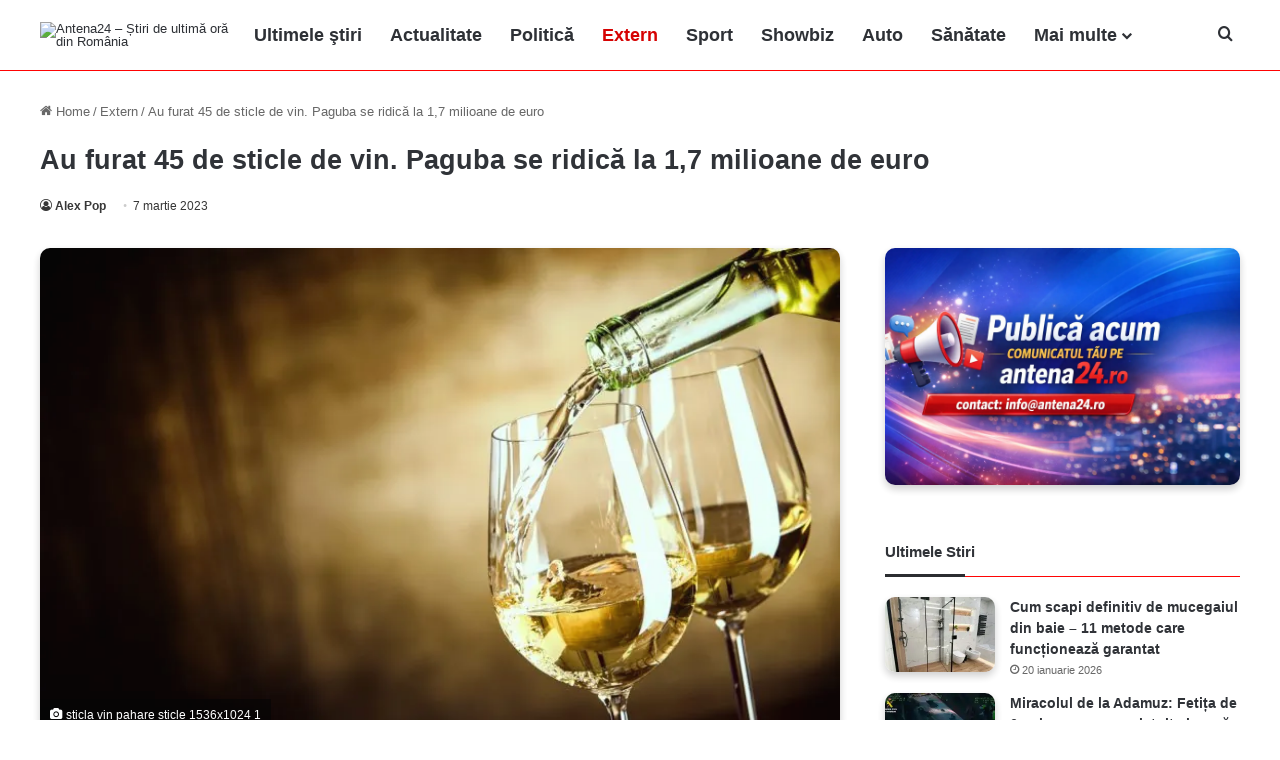

--- FILE ---
content_type: text/html; charset=UTF-8
request_url: https://antena24.ro/au-furat-45-de-sticle-de-vin-paguba-se-ridica-la-17-milioane-de-euro/
body_size: 20476
content:
<!DOCTYPE html><html lang="ro-RO" prefix="og: http://ogp.me/ns#"><head><script data-no-optimize="1">var litespeed_docref=sessionStorage.getItem("litespeed_docref");litespeed_docref&&(Object.defineProperty(document,"referrer",{get:function(){return litespeed_docref}}),sessionStorage.removeItem("litespeed_docref"));</script> <meta charset="UTF-8" ><link rel="profile" href="https://gmpg.org/xfn/11" ><title>Au furat 45 de sticle de vin. Paguba se ridică la 1,7 milioane de euro</title><meta name='robots' content='max-image-preview:large, max-snippet:-1, max-video-preview:-1' /><link rel="canonical" href="https://antena24.ro/au-furat-45-de-sticle-de-vin-paguba-se-ridica-la-17-milioane-de-euro/"><meta name="description" content="O fostă concurentă de la concurcurile de frumușete din Mexic și iubitul ei au mers la un restaurant de lux din vestul Spaniei. Cuplul a mers ulterior să faci și"><meta property="og:title" content="Au furat 45 de sticle de vin. Paguba se ridică la 1,7 milioane de euro"><meta property="og:type" content="article"><meta property="og:image" content="https://antena24.ro/wp-content/uploads/2023/03/sticla-vin-pahare-sticle-1536x1024-1.jpg"><meta property="og:image:width" content="1536"><meta property="og:image:height" content="1024"><meta property="og:image:alt" content="sticla vin pahare sticle 1536x1024 1"><meta property="og:description" content="O fostă concurentă de la concurcurile de frumușete din Mexic și iubitul ei au mers la un restaurant de lux din vestul Spaniei. Cuplul a mers ulterior să faci și"><meta property="og:url" content="https://antena24.ro/au-furat-45-de-sticle-de-vin-paguba-se-ridica-la-17-milioane-de-euro/"><meta property="og:locale" content="ro_RO"><meta property="og:site_name" content="Antena24.ro"><meta property="article:published_time" content="2023-03-07T00:46:55+02:00"><meta property="article:modified_time" content="2025-06-26T18:26:35+03:00"><meta property="og:updated_time" content="2025-06-26T18:26:35+03:00"><meta property="article:section" content="Extern"><meta name="twitter:card" content="summary_large_image"><meta name="twitter:image" content="https://antena24.ro/wp-content/uploads/2023/03/sticla-vin-pahare-sticle-1536x1024-1.jpg"><link rel='preconnect' href='https://antena24.ro' /><link rel="alternate" type="application/rss+xml" title="Antena24.ro &raquo; Flux" href="https://antena24.ro/feed/" /><style type="text/css">:root{
			--tie-preset-gradient-1: linear-gradient(135deg, rgba(6, 147, 227, 1) 0%, rgb(155, 81, 224) 100%);
			--tie-preset-gradient-2: linear-gradient(135deg, rgb(122, 220, 180) 0%, rgb(0, 208, 130) 100%);
			--tie-preset-gradient-3: linear-gradient(135deg, rgba(252, 185, 0, 1) 0%, rgba(255, 105, 0, 1) 100%);
			--tie-preset-gradient-4: linear-gradient(135deg, rgba(255, 105, 0, 1) 0%, rgb(207, 46, 46) 100%);
			--tie-preset-gradient-5: linear-gradient(135deg, rgb(238, 238, 238) 0%, rgb(169, 184, 195) 100%);
			--tie-preset-gradient-6: linear-gradient(135deg, rgb(74, 234, 220) 0%, rgb(151, 120, 209) 20%, rgb(207, 42, 186) 40%, rgb(238, 44, 130) 60%, rgb(251, 105, 98) 80%, rgb(254, 248, 76) 100%);
			--tie-preset-gradient-7: linear-gradient(135deg, rgb(255, 206, 236) 0%, rgb(152, 150, 240) 100%);
			--tie-preset-gradient-8: linear-gradient(135deg, rgb(254, 205, 165) 0%, rgb(254, 45, 45) 50%, rgb(107, 0, 62) 100%);
			--tie-preset-gradient-9: linear-gradient(135deg, rgb(255, 203, 112) 0%, rgb(199, 81, 192) 50%, rgb(65, 88, 208) 100%);
			--tie-preset-gradient-10: linear-gradient(135deg, rgb(255, 245, 203) 0%, rgb(182, 227, 212) 50%, rgb(51, 167, 181) 100%);
			--tie-preset-gradient-11: linear-gradient(135deg, rgb(202, 248, 128) 0%, rgb(113, 206, 126) 100%);
			--tie-preset-gradient-12: linear-gradient(135deg, rgb(2, 3, 129) 0%, rgb(40, 116, 252) 100%);
			--tie-preset-gradient-13: linear-gradient(135deg, #4D34FA, #ad34fa);
			--tie-preset-gradient-14: linear-gradient(135deg, #0057FF, #31B5FF);
			--tie-preset-gradient-15: linear-gradient(135deg, #FF007A, #FF81BD);
			--tie-preset-gradient-16: linear-gradient(135deg, #14111E, #4B4462);
			--tie-preset-gradient-17: linear-gradient(135deg, #F32758, #FFC581);
			
					--main-nav-background: #FFFFFF;
					--main-nav-secondry-background: rgba(0,0,0,0.03);
					--main-nav-primary-color: #0088ff;
					--main-nav-contrast-primary-color: #FFFFFF;
					--main-nav-text-color: #2c2f34;
					--main-nav-secondry-text-color: rgba(0,0,0,0.5);
					--main-nav-main-border-color: rgba(0,0,0,0.1);
					--main-nav-secondry-border-color: rgba(0,0,0,0.08);
				--tie-buttons-radius: 8px;--tie-buttons-text: #0a0a0a;
			}</style><link rel="alternate" title="oEmbed (JSON)" type="application/json+oembed" href="https://antena24.ro/wp-json/oembed/1.0/embed?url=https%3A%2F%2Fantena24.ro%2Fau-furat-45-de-sticle-de-vin-paguba-se-ridica-la-17-milioane-de-euro%2F" /><link rel="alternate" title="oEmbed (XML)" type="text/xml+oembed" href="https://antena24.ro/wp-json/oembed/1.0/embed?url=https%3A%2F%2Fantena24.ro%2Fau-furat-45-de-sticle-de-vin-paguba-se-ridica-la-17-milioane-de-euro%2F&#038;format=xml" /><meta name="viewport" content="width=device-width, initial-scale=1.0" /><style id='wp-img-auto-sizes-contain-inline-css' type='text/css'>img:is([sizes=auto i],[sizes^="auto," i]){contain-intrinsic-size:3000px 1500px}
/*# sourceURL=wp-img-auto-sizes-contain-inline-css */</style><link data-optimized="2" rel="stylesheet" href="https://antena24.ro/wp-content/litespeed/css/47fc658e594728d1fb9ce0b905a91d1c.css?ver=b56f6" /><style id='global-styles-inline-css' type='text/css'>:root{--wp--preset--aspect-ratio--square: 1;--wp--preset--aspect-ratio--4-3: 4/3;--wp--preset--aspect-ratio--3-4: 3/4;--wp--preset--aspect-ratio--3-2: 3/2;--wp--preset--aspect-ratio--2-3: 2/3;--wp--preset--aspect-ratio--16-9: 16/9;--wp--preset--aspect-ratio--9-16: 9/16;--wp--preset--color--black: #000000;--wp--preset--color--cyan-bluish-gray: #abb8c3;--wp--preset--color--white: #ffffff;--wp--preset--color--pale-pink: #f78da7;--wp--preset--color--vivid-red: #cf2e2e;--wp--preset--color--luminous-vivid-orange: #ff6900;--wp--preset--color--luminous-vivid-amber: #fcb900;--wp--preset--color--light-green-cyan: #7bdcb5;--wp--preset--color--vivid-green-cyan: #00d084;--wp--preset--color--pale-cyan-blue: #8ed1fc;--wp--preset--color--vivid-cyan-blue: #0693e3;--wp--preset--color--vivid-purple: #9b51e0;--wp--preset--color--global-color: #d60000;--wp--preset--gradient--vivid-cyan-blue-to-vivid-purple: linear-gradient(135deg,rgb(6,147,227) 0%,rgb(155,81,224) 100%);--wp--preset--gradient--light-green-cyan-to-vivid-green-cyan: linear-gradient(135deg,rgb(122,220,180) 0%,rgb(0,208,130) 100%);--wp--preset--gradient--luminous-vivid-amber-to-luminous-vivid-orange: linear-gradient(135deg,rgb(252,185,0) 0%,rgb(255,105,0) 100%);--wp--preset--gradient--luminous-vivid-orange-to-vivid-red: linear-gradient(135deg,rgb(255,105,0) 0%,rgb(207,46,46) 100%);--wp--preset--gradient--very-light-gray-to-cyan-bluish-gray: linear-gradient(135deg,rgb(238,238,238) 0%,rgb(169,184,195) 100%);--wp--preset--gradient--cool-to-warm-spectrum: linear-gradient(135deg,rgb(74,234,220) 0%,rgb(151,120,209) 20%,rgb(207,42,186) 40%,rgb(238,44,130) 60%,rgb(251,105,98) 80%,rgb(254,248,76) 100%);--wp--preset--gradient--blush-light-purple: linear-gradient(135deg,rgb(255,206,236) 0%,rgb(152,150,240) 100%);--wp--preset--gradient--blush-bordeaux: linear-gradient(135deg,rgb(254,205,165) 0%,rgb(254,45,45) 50%,rgb(107,0,62) 100%);--wp--preset--gradient--luminous-dusk: linear-gradient(135deg,rgb(255,203,112) 0%,rgb(199,81,192) 50%,rgb(65,88,208) 100%);--wp--preset--gradient--pale-ocean: linear-gradient(135deg,rgb(255,245,203) 0%,rgb(182,227,212) 50%,rgb(51,167,181) 100%);--wp--preset--gradient--electric-grass: linear-gradient(135deg,rgb(202,248,128) 0%,rgb(113,206,126) 100%);--wp--preset--gradient--midnight: linear-gradient(135deg,rgb(2,3,129) 0%,rgb(40,116,252) 100%);--wp--preset--font-size--small: 13px;--wp--preset--font-size--medium: 20px;--wp--preset--font-size--large: 36px;--wp--preset--font-size--x-large: 42px;--wp--preset--spacing--20: 0.44rem;--wp--preset--spacing--30: 0.67rem;--wp--preset--spacing--40: 1rem;--wp--preset--spacing--50: 1.5rem;--wp--preset--spacing--60: 2.25rem;--wp--preset--spacing--70: 3.38rem;--wp--preset--spacing--80: 5.06rem;--wp--preset--shadow--natural: 6px 6px 9px rgba(0, 0, 0, 0.2);--wp--preset--shadow--deep: 12px 12px 50px rgba(0, 0, 0, 0.4);--wp--preset--shadow--sharp: 6px 6px 0px rgba(0, 0, 0, 0.2);--wp--preset--shadow--outlined: 6px 6px 0px -3px rgb(255, 255, 255), 6px 6px rgb(0, 0, 0);--wp--preset--shadow--crisp: 6px 6px 0px rgb(0, 0, 0);}:where(.is-layout-flex){gap: 0.5em;}:where(.is-layout-grid){gap: 0.5em;}body .is-layout-flex{display: flex;}.is-layout-flex{flex-wrap: wrap;align-items: center;}.is-layout-flex > :is(*, div){margin: 0;}body .is-layout-grid{display: grid;}.is-layout-grid > :is(*, div){margin: 0;}:where(.wp-block-columns.is-layout-flex){gap: 2em;}:where(.wp-block-columns.is-layout-grid){gap: 2em;}:where(.wp-block-post-template.is-layout-flex){gap: 1.25em;}:where(.wp-block-post-template.is-layout-grid){gap: 1.25em;}.has-black-color{color: var(--wp--preset--color--black) !important;}.has-cyan-bluish-gray-color{color: var(--wp--preset--color--cyan-bluish-gray) !important;}.has-white-color{color: var(--wp--preset--color--white) !important;}.has-pale-pink-color{color: var(--wp--preset--color--pale-pink) !important;}.has-vivid-red-color{color: var(--wp--preset--color--vivid-red) !important;}.has-luminous-vivid-orange-color{color: var(--wp--preset--color--luminous-vivid-orange) !important;}.has-luminous-vivid-amber-color{color: var(--wp--preset--color--luminous-vivid-amber) !important;}.has-light-green-cyan-color{color: var(--wp--preset--color--light-green-cyan) !important;}.has-vivid-green-cyan-color{color: var(--wp--preset--color--vivid-green-cyan) !important;}.has-pale-cyan-blue-color{color: var(--wp--preset--color--pale-cyan-blue) !important;}.has-vivid-cyan-blue-color{color: var(--wp--preset--color--vivid-cyan-blue) !important;}.has-vivid-purple-color{color: var(--wp--preset--color--vivid-purple) !important;}.has-black-background-color{background-color: var(--wp--preset--color--black) !important;}.has-cyan-bluish-gray-background-color{background-color: var(--wp--preset--color--cyan-bluish-gray) !important;}.has-white-background-color{background-color: var(--wp--preset--color--white) !important;}.has-pale-pink-background-color{background-color: var(--wp--preset--color--pale-pink) !important;}.has-vivid-red-background-color{background-color: var(--wp--preset--color--vivid-red) !important;}.has-luminous-vivid-orange-background-color{background-color: var(--wp--preset--color--luminous-vivid-orange) !important;}.has-luminous-vivid-amber-background-color{background-color: var(--wp--preset--color--luminous-vivid-amber) !important;}.has-light-green-cyan-background-color{background-color: var(--wp--preset--color--light-green-cyan) !important;}.has-vivid-green-cyan-background-color{background-color: var(--wp--preset--color--vivid-green-cyan) !important;}.has-pale-cyan-blue-background-color{background-color: var(--wp--preset--color--pale-cyan-blue) !important;}.has-vivid-cyan-blue-background-color{background-color: var(--wp--preset--color--vivid-cyan-blue) !important;}.has-vivid-purple-background-color{background-color: var(--wp--preset--color--vivid-purple) !important;}.has-black-border-color{border-color: var(--wp--preset--color--black) !important;}.has-cyan-bluish-gray-border-color{border-color: var(--wp--preset--color--cyan-bluish-gray) !important;}.has-white-border-color{border-color: var(--wp--preset--color--white) !important;}.has-pale-pink-border-color{border-color: var(--wp--preset--color--pale-pink) !important;}.has-vivid-red-border-color{border-color: var(--wp--preset--color--vivid-red) !important;}.has-luminous-vivid-orange-border-color{border-color: var(--wp--preset--color--luminous-vivid-orange) !important;}.has-luminous-vivid-amber-border-color{border-color: var(--wp--preset--color--luminous-vivid-amber) !important;}.has-light-green-cyan-border-color{border-color: var(--wp--preset--color--light-green-cyan) !important;}.has-vivid-green-cyan-border-color{border-color: var(--wp--preset--color--vivid-green-cyan) !important;}.has-pale-cyan-blue-border-color{border-color: var(--wp--preset--color--pale-cyan-blue) !important;}.has-vivid-cyan-blue-border-color{border-color: var(--wp--preset--color--vivid-cyan-blue) !important;}.has-vivid-purple-border-color{border-color: var(--wp--preset--color--vivid-purple) !important;}.has-vivid-cyan-blue-to-vivid-purple-gradient-background{background: var(--wp--preset--gradient--vivid-cyan-blue-to-vivid-purple) !important;}.has-light-green-cyan-to-vivid-green-cyan-gradient-background{background: var(--wp--preset--gradient--light-green-cyan-to-vivid-green-cyan) !important;}.has-luminous-vivid-amber-to-luminous-vivid-orange-gradient-background{background: var(--wp--preset--gradient--luminous-vivid-amber-to-luminous-vivid-orange) !important;}.has-luminous-vivid-orange-to-vivid-red-gradient-background{background: var(--wp--preset--gradient--luminous-vivid-orange-to-vivid-red) !important;}.has-very-light-gray-to-cyan-bluish-gray-gradient-background{background: var(--wp--preset--gradient--very-light-gray-to-cyan-bluish-gray) !important;}.has-cool-to-warm-spectrum-gradient-background{background: var(--wp--preset--gradient--cool-to-warm-spectrum) !important;}.has-blush-light-purple-gradient-background{background: var(--wp--preset--gradient--blush-light-purple) !important;}.has-blush-bordeaux-gradient-background{background: var(--wp--preset--gradient--blush-bordeaux) !important;}.has-luminous-dusk-gradient-background{background: var(--wp--preset--gradient--luminous-dusk) !important;}.has-pale-ocean-gradient-background{background: var(--wp--preset--gradient--pale-ocean) !important;}.has-electric-grass-gradient-background{background: var(--wp--preset--gradient--electric-grass) !important;}.has-midnight-gradient-background{background: var(--wp--preset--gradient--midnight) !important;}.has-small-font-size{font-size: var(--wp--preset--font-size--small) !important;}.has-medium-font-size{font-size: var(--wp--preset--font-size--medium) !important;}.has-large-font-size{font-size: var(--wp--preset--font-size--large) !important;}.has-x-large-font-size{font-size: var(--wp--preset--font-size--x-large) !important;}
/*# sourceURL=global-styles-inline-css */</style><style id='classic-theme-styles-inline-css' type='text/css'>/*! This file is auto-generated */
.wp-block-button__link{color:#fff;background-color:#32373c;border-radius:9999px;box-shadow:none;text-decoration:none;padding:calc(.667em + 2px) calc(1.333em + 2px);font-size:1.125em}.wp-block-file__button{background:#32373c;color:#fff;text-decoration:none}
/*# sourceURL=/wp-includes/css/classic-themes.min.css */</style><style id='tie-css-print-inline-css' type='text/css'>#main-nav .main-menu > ul > li > a{font-size: 18px;}#main-nav .main-menu > ul ul li a{font-size: 20px;}:root:root{--brand-color: #d60000;--dark-brand-color: #a40000;--bright-color: #FFFFFF;--base-color: #2c2f34;}#reading-position-indicator{box-shadow: 0 0 10px rgba( 214,0,0,0.7);}:root:root{--brand-color: #d60000;--dark-brand-color: #a40000;--bright-color: #FFFFFF;--base-color: #2c2f34;}#reading-position-indicator{box-shadow: 0 0 10px rgba( 214,0,0,0.7);}.container-wrapper,.the-global-title,.comment-reply-title,.tabs,.flex-tabs .flexMenu-popup,.magazine1 .tabs-vertical .tabs li a,.magazine1 .tabs-vertical:after,.mag-box .show-more-button,.white-bg .social-icons-item a,textarea,input,select,.toggle,.post-content-slideshow,.post-content-slideshow .slider-nav-wrapper,.share-buttons-bottom,.pages-numbers a,.pages-nav-item,.first-last-pages .pagination-icon,.multiple-post-pages .post-page-numbers,#story-highlights li,.review-item,.review-summary,.user-rate-wrap,.review-final-score,.tabs a{border-color: #ff0000 !important;}.magazine1 .tabs a{border-bottom-color: transparent !important;}.fullwidth-area .tagcloud a:not(:hover){background: transparent;box-shadow: inset 0 0 0 3px #ff0000;}.subscribe-widget-content .subscribe-subtitle:after,.white-bg .social-icons-item:before{background-color: #ff0000 !important;}#theme-header:not(.main-nav-boxed) #main-nav,.main-nav-boxed .main-menu-wrapper{border-top-color:#ffffff !important;border-top-width:2px !important;border-bottom-color:#ff0000 !important;border-bottom-width:1px !important;border-style: solid;border-right: 0 none;border-left : 0 none;}.main-nav-boxed #main-nav.fixed-nav{box-shadow: none;}#theme-header:not(.main-nav-boxed) #main-nav,.main-nav-boxed .main-menu-wrapper{border-right: 0 none !important;border-left : 0 none !important;border-top : 0 none !important;}#tie-popup-adblock .container-wrapper{background-color: #ffffff !important;color: #000000;}#tie-popup-adblock .container-wrapper .tie-btn-close:before{color: #000000;}@media (min-width: 1200px){.container{width: auto;}}.boxed-layout #tie-wrapper,.boxed-layout .fixed-nav{max-width: 1260px;}@media (min-width: 1230px){.container,.wide-next-prev-slider-wrapper .slider-main-container{max-width: 1230px;}}@media (max-width: 991px){#theme-header.has-normal-width-logo #logo img {width:300px !important;max-width:100% !important;height: auto !important;max-height: 200px !important;}}img:not(.tie-logo-img-default):not(.tie-logo-img) { box-shadow: 0 4px 8px rgba(0,0,0,0.2); border-radius: 10px; overflow: hidden; transition: all 0.3s ease;}img:not(.tie-logo-img-default):not(.tie-logo-img):hover { box-shadow: 0 8px 16px rgba(0,0,0,0.3);}@media only screen and (max-width: 1024px) and (min-width: 768px){ }@media only screen and (max-width: 768px) and (min-width: 0px){ }
/*# sourceURL=tie-css-print-inline-css */</style> <script type="litespeed/javascript" data-src="https://antena24.ro/wp-includes/js/jquery/jquery.min.js" id="jquery-core-js"></script> <link rel="https://api.w.org/" href="https://antena24.ro/wp-json/" /><link rel="alternate" title="JSON" type="application/json" href="https://antena24.ro/wp-json/wp/v2/posts/76563" /><link rel="EditURI" type="application/rsd+xml" title="RSD" href="https://antena24.ro/xmlrpc.php?rsd" /><meta name="generator" content="WordPress 6.9" /><link rel='shortlink' href='https://antena24.ro/?p=76563' /><meta http-equiv="X-UA-Compatible" content="IE=edge"><meta name="theme-color" content="#d60000" /><link rel="icon" href="https://antena24.ro/wp-content/uploads/2023/10/Antena-24-sigla-150x150.png" sizes="32x32" /><link rel="icon" href="https://antena24.ro/wp-content/uploads/2023/10/Antena-24-sigla.png" sizes="192x192" /><link rel="apple-touch-icon" href="https://antena24.ro/wp-content/uploads/2023/10/Antena-24-sigla.png" /><meta name="msapplication-TileImage" content="https://antena24.ro/wp-content/uploads/2023/10/Antena-24-sigla.png" /> <script type="litespeed/javascript" data-src="https://www.googletagmanager.com/gtag/js?id=G-R26X03EMDN"></script> <script type="litespeed/javascript">window.dataLayer=window.dataLayer||[];function gtag(){dataLayer.push(arguments)}
gtag('js',new Date());gtag('config','G-R26X03EMDN');if(window.performance){var timeSincePageLoad=Math.round(performance.now());gtag('event','timing_complete',{'name':'load','value':timeSincePageLoad,'event_category':'JS Dependencies'})}</script> </head><body id="tie-body" class="wp-singular post-template-default single single-post postid-76563 single-format-standard wp-theme-pad wrapper-has-shadow block-head-3 magazine2 is-thumb-overlay-disabled is-desktop is-header-layout-4 sidebar-right has-sidebar post-layout-3 wide-title-narrow-media is-standard-format hide_breaking_news hide_footer_tiktok hide_footer_instagram hide_read_more_buttons hide_post_newsletter hide_read_next hide_post_authorbio hide_post_nav hide_back_top_button"><div class="background-overlay"><div id="tie-container" class="site tie-container"><div id="tie-wrapper"><main role="main"><header id="theme-header" class="theme-header header-layout-4 header-layout-1 main-nav-light main-nav-default-light main-nav-below no-stream-item has-normal-width-logo mobile-header-centered mobile-components-row"><div class="main-nav-wrapper"><nav id="main-nav"  class="main-nav header-nav menu-style-minimal" style="line-height:70px" aria-label="Primary Navigation"><div class="container"><div class="main-menu-wrapper"><div id="mobile-header-components-area_1" class="mobile-header-components"><ul class="components"><li class="mobile-component_menu custom-menu-link"><a href="#" id="mobile-menu-icon" class="menu-text-wrapper"><span class="tie-mobile-menu-icon nav-icon is-layout-1"></span><span class="menu-text">Menu</span></a></li></ul></div><div class="header-layout-1-logo" style="width:200px"><div id="logo" class="image-logo" style="margin-top: 5px; margin-bottom: 5px;">
<a title="Știri de ultimă oră din România – Antena24" href="https://antena24.ro/">
<picture class="tie-logo-default tie-logo-picture">
<source class="tie-logo-source-default tie-logo-source" srcset="https://antena24.ro/wp-content/uploads/2023/10/Antena-24-sigla.png">
<img data-lazyloaded="1" src="[data-uri]" class="tie-logo-img-default tie-logo-img" data-src="https://antena24.ro/wp-content/uploads/2023/10/Antena-24-sigla.png" alt="Antena24 – Știri de ultimă oră din România" width="200" height="60" style="max-height:60px; width: auto;" />
</picture><h1 class="h1-off">Știri de ultimă oră din România – Antena24</h1>
</a></div></div><div id="mobile-header-components-area_2" class="mobile-header-components"></div><div id="menu-components-wrap"><div class="main-menu main-menu-wrap"><div id="main-nav-menu" class="main-menu header-menu"><ul id="menu-main-nav-menu" class="menu"><li id="menu-item-91161" class="menu-item menu-item-type-post_type menu-item-object-page menu-item-91161"><a href="https://antena24.ro/stiri/">Ultimele ştiri</a></li><li id="menu-item-68329" class="menu-item menu-item-type-taxonomy menu-item-object-category menu-item-68329"><a href="https://antena24.ro/actualitate/">Actualitate</a></li><li id="menu-item-68333" class="menu-item menu-item-type-taxonomy menu-item-object-category menu-item-68333"><a href="https://antena24.ro/politica/">Politică</a></li><li id="menu-item-68332" class="menu-item menu-item-type-taxonomy menu-item-object-category current-post-ancestor current-menu-parent current-post-parent menu-item-68332 tie-current-menu"><a href="https://antena24.ro/extern/">Extern</a></li><li id="menu-item-68338" class="menu-item menu-item-type-taxonomy menu-item-object-category menu-item-68338"><a href="https://antena24.ro/sport/">Sport</a></li><li id="menu-item-68336" class="menu-item menu-item-type-taxonomy menu-item-object-category menu-item-68336"><a href="https://antena24.ro/showbiz/">Showbiz</a></li><li id="menu-item-68331" class="menu-item menu-item-type-taxonomy menu-item-object-category menu-item-68331"><a href="https://antena24.ro/auto/">Auto</a></li><li id="menu-item-68334" class="menu-item menu-item-type-taxonomy menu-item-object-category menu-item-68334"><a href="https://antena24.ro/sanatate/">Sănătate</a></li><li id="menu-item-73294" class="menu-item menu-item-type-custom menu-item-object-custom menu-item-has-children menu-item-73294"><a title="Mai multe" href="#">Mai multe</a><ul class="sub-menu menu-sub-content"><li id="menu-item-78383" class="menu-item menu-item-type-taxonomy menu-item-object-category menu-item-78383"><a href="https://antena24.ro/agroinfo/">AgroInfo</a></li><li id="menu-item-73295" class="menu-item menu-item-type-taxonomy menu-item-object-category menu-item-73295"><a href="https://antena24.ro/bani-si-afaceri/">Bani și Afaceri</a></li><li id="menu-item-91446" class="menu-item menu-item-type-taxonomy menu-item-object-category menu-item-91446"><a href="https://antena24.ro/casa-si-gradina/">Casă și Grădină</a></li><li id="menu-item-68337" class="menu-item menu-item-type-taxonomy menu-item-object-category menu-item-68337"><a href="https://antena24.ro/social/">Social</a></li><li id="menu-item-68335" class="menu-item menu-item-type-taxonomy menu-item-object-category menu-item-68335"><a href="https://antena24.ro/scitech/">Scitech</a></li><li id="menu-item-82308" class="menu-item menu-item-type-taxonomy menu-item-object-category menu-item-82308"><a href="https://antena24.ro/retete-culinare/">Retete culinare</a></li><li id="menu-item-93021" class="menu-item menu-item-type-taxonomy menu-item-object-category menu-item-93021"><a href="https://antena24.ro/fashion/">Fashion</a></li><li id="menu-item-93022" class="menu-item menu-item-type-taxonomy menu-item-object-category menu-item-93022"><a href="https://antena24.ro/lifestyle/">Lifestyle</a></li><li id="menu-item-93023" class="menu-item menu-item-type-taxonomy menu-item-object-category menu-item-93023"><a href="https://antena24.ro/travel/">Travel</a></li></ul></li></ul></div></div><ul class="components"><li class="search-compact-icon menu-item custom-menu-link">
<a href="#" class="tie-search-trigger">
<span class="tie-icon-search tie-search-icon" aria-hidden="true"></span>
<span class="screen-reader-text">Cauta</span>
</a></li></ul></div></div></div></nav></div></header><div class="container fullwidth-entry-title-wrapper"><div class="container-wrapper fullwidth-entry-title"><header class="entry-header-outer"><nav id="breadcrumb"><a href="https://antena24.ro/"><span class="tie-icon-home" aria-hidden="true"></span> Home</a><em class="delimiter">/</em><a href="https://antena24.ro/extern/">Extern</a><em class="delimiter">/</em><span class="current">Au furat 45 de sticle de vin. Paguba se ridică la 1,7 milioane de euro</span></nav><script type="application/ld+json">{"@context":"https://schema.org","@type":"BreadcrumbList","@id":"#Breadcrumb","itemListElement":[{"@type":"ListItem","position":1,"item":{"@id":"https://antena24.ro/","name":"Home"}},{"@type":"ListItem","position":2,"item":{"@id":"https://antena24.ro/extern/","name":"Extern"}},{"@type":"ListItem","position":3,"item":{"@id":"https://antena24.ro/au-furat-45-de-sticle-de-vin-paguba-se-ridica-la-17-milioane-de-euro","name":"Au furat 45 de sticle de vin. Paguba se ridică la 1,7 milioane de euro"}}]}</script> <div class="entry-header"><h2 class="post-title entry-title">
Au furat 45 de sticle de vin. Paguba se ridică la 1,7 milioane de euro</h2><div class="single-post-meta post-meta clearfix"><span class="author-meta single-author no-avatars"><span class="meta-item meta-author-wrapper meta-author-1"><span class="meta-author"><a href="https://antena24.ro/author/antena24/" class="author-name tie-icon" title="Alex Pop">Alex Pop</a></span></span></span><span class="date meta-item tie-icon">7 martie 2023</span></div></div></header></div></div><div id="content" class="site-content container"><div id="main-content-row" class="tie-row main-content-row"><div class="main-content tie-col-md-8 tie-col-xs-12" role="main"><article id="the-post" class="container-wrapper post-content tie-standard"><div  class="featured-area"><div class="featured-area-inner"><figure class="single-featured-image"><picture><source srcset="https://antena24.ro/wp-content/webp-express/webp-images/uploads/2023/03/sticla-vin-pahare-sticle-1536x1024-1-780x470.jpg.webp" type="image/webp"><img data-lazyloaded="1" src="[data-uri]" width="780" height="470" data-src="https://antena24.ro/wp-content/uploads/2023/03/sticla-vin-pahare-sticle-1536x1024-1-780x470.jpg" class="attachment-jannah-image-post size-jannah-image-post wp-post-image webpexpress-processed" alt="sticla vin pahare sticle 1536x1024 1" data-main-img="1" decoding="async" fetchpriority="high"></picture><figcaption class="single-caption-text">
<span class="tie-icon-camera" aria-hidden="true"></span> sticla vin pahare sticle 1536x1024 1</figcaption></figure></div></div><div class="entry-content entry clearfix"><p>O fostă concurentă de la concurcurile de frumușete din Mexic și iubitul ei au mers la un restaurant de lux din vestul Spaniei. Cuplul a mers ulterior să faci și un tur la crama hotelului, unde au luat o decizie neașteptată.</p><p>O femeie care a participat la mai multe concursuri de frumusețe din Mexic și iubitul ei cu cetățenie româno-olandeză au mers la restaurantul hotelului Atrio, situat în vestul Spaniei.</p><div id="inline-related-post" class="mag-box mini-posts-box content-only"><div class="container-wrapper"><div class="widget-title the-global-title"><div class="the-subtitle">Citeste si ...</div></div><div class="mag-box-container clearfix"><ul class="posts-items posts-list-container"><li class="widget-single-post-item widget-post-list tie-standard"><div class="post-widget-thumbnail">
<a aria-label="Miracolul de la Adamuz: Fetița de 6 ani care a supraviețuit singură tragediei feroviare din Spania" href="https://antena24.ro/miracolul-de-la-adamuz-fetita-de-6-ani-care-a-supravietuit-singura-tragediei-feroviare-din-spania/" class="post-thumb"><picture><source srcset="https://antena24.ro/wp-content/webp-express/webp-images/uploads/2026/01/tragedia-feroviara-din-Spania-220x150.jpg.webp" type="image/webp"><img data-lazyloaded="1" src="[data-uri]" width="220" height="150" data-src="https://antena24.ro/wp-content/uploads/2026/01/tragedia-feroviara-din-Spania-220x150.jpg" class="attachment-jannah-image-small size-jannah-image-small tie-small-image wp-post-image webpexpress-processed" alt="Tragedia feroviară din Spania"></picture></a></div><div class="post-widget-body ">
<a class="post-title the-subtitle" href="https://antena24.ro/miracolul-de-la-adamuz-fetita-de-6-ani-care-a-supravietuit-singura-tragediei-feroviare-din-spania/">Miracolul de la Adamuz: Fetița de 6 ani care a supraviețuit singură tragediei feroviare din Spania</a><div class="post-meta">
<span class="date meta-item tie-icon">20 ianuarie 2026</span></div></div></li><li class="widget-single-post-item widget-post-list tie-standard"><div class="post-widget-thumbnail">
<a aria-label="Europa creează propria alianță militară fără SUA: &#8222;America lui Trump nu mai este un partener de încredere&#8221;" href="https://antena24.ro/europa-creeaza-propria-alianta-militara-fara-sua-america-lui-trump-nu-mai-este-un-partener-de-incredere/" class="post-thumb"><picture><source srcset="https://antena24.ro/wp-content/webp-express/webp-images/uploads/2026/01/europa-nato-220x150.jpg.webp" type="image/webp"><img data-lazyloaded="1" src="[data-uri]" width="220" height="150" data-src="https://antena24.ro/wp-content/uploads/2026/01/europa-nato-220x150.jpg" class="attachment-jannah-image-small size-jannah-image-small tie-small-image wp-post-image webpexpress-processed" alt="Europa nato"></picture></a></div><div class="post-widget-body ">
<a class="post-title the-subtitle" href="https://antena24.ro/europa-creeaza-propria-alianta-militara-fara-sua-america-lui-trump-nu-mai-este-un-partener-de-incredere/">Europa creează propria alianță militară fără SUA: &#8222;America lui Trump nu mai este un partener de încredere&#8221;</a><div class="post-meta">
<span class="date meta-item tie-icon">20 ianuarie 2026</span></div></div></li></ul></div></div></div><p>Cei doi s-au delectat cu 14 feluri de mâncare la restaurantul care are mai multe stele Michelin. Ulterior, cuplul a mers să facă un tur la crama hotelului. Cei doi au rămas peste noapte la acel hotel, iar dimineața au furat 45 de sticle cu unele dintre cele mai bune vinuri din lume.</p><p>Paguba făcută de cuplu este de aproximativ 1,7 milioane de dolari. În cele din urmă, cei doi au fost prinși de autoritățile spaniole. Tribunalul din orașul Caceres a anunțat că fosta miss frumusețe din Mexic a fost condamnată la patru ani de închisoare.</p><p>Iubitul ei cu dublă cetățenie a primit o pedeapsă de patru ani și jumătate. În plus, ei au trebuit să plătească și despăgybiri în valoare de peste 750.000 de euro.</p><p style="text-align: center"><strong>Planul furtului sticlelor de vin</strong></p><p>Instanța de judecată a explicat că femeia în vârstă de 29 de ani din Mexic a ajuns la hotel în luna octombrie a anului 2021. Ea a folosit un pașaport elvețian fals și avea asupra ei doar un rucsac. Bagajul ei a fost ridicat de un angajat al hotelului.</p><p>Acesta a observat că rucsacul cântărea destul de puțin. Bărbatul cu dublă cetățenie în vârstă de 47 de ani a venit și el la același hotel. Ulterior, cei doi au luat cina, care a inclus 14 feluri de mâncare.</p><p>Femeia a comandat o salară în camera de hotel la puțin timp după ora 02.00. În acest fel a reușit să distragă atenția unuia dintre angajații de noapte ai hotelului. Complicele ei a luat o cheie electronică de la recepție cu care plănuia să intre în cramă.</p><p>Bărbatul a luat cheia greșită, iar partenera sa a trebuit să mai comanda încă un fel de mâncare. În cele din urmă, românul-olandezul a luat cheia potrivită și a pătruns în cramă.</p><p>El a umplut rucsacul fostei miss frumusețe din Mexic cu 45 de sticle de vin, una dintre ele era din secolul al XIX-lea și costa în jur de 350.000 de euro.</p><p>Bărbatul a pus în rucsac și două prosoape pentru a atenua zgomotul produs de ciocnirea sticlelor între ele. Cuplul a plecat de dimineață din hotel și a părăsit țara în scurt timp. Ei au fost căutați timp de nouă luni, dar au fost prinși de polițiștii de frontieră când încercat să intre din Muntenegru în Croația</p><p><a href="https://evz.ro/o-fosta-participanta-la-concursurile-de-miss-frumusete-si-iubitul-ei-au-furat-45-de-sticle-de-vin-paguba-se-ridica-la-17-milioane-de-euro.html">sursa</a></p></div><div id="post-extra-info"><div class="theiaStickySidebar"><div class="single-post-meta post-meta clearfix"><span class="author-meta single-author no-avatars"><span class="meta-item meta-author-wrapper meta-author-1"><span class="meta-author"><a href="https://antena24.ro/author/antena24/" class="author-name tie-icon" title="Alex Pop">Alex Pop</a></span></span></span><span class="date meta-item tie-icon">7 martie 2023</span></div></div></div><div class="clearfix"></div> <script id="tie-schema-json" type="application/ld+json">{"@context":"http:\/\/schema.org","@type":"NewsArticle","dateCreated":"2023-03-07T00:46:55+02:00","datePublished":"2023-03-07T00:46:55+02:00","dateModified":"2025-06-26T18:26:35+03:00","headline":"Au furat 45 de sticle de vin. Paguba se ridic\u0103 la 1,7 milioane de euro","name":"Au furat 45 de sticle de vin. Paguba se ridic\u0103 la 1,7 milioane de euro","keywords":[],"url":"https:\/\/antena24.ro\/au-furat-45-de-sticle-de-vin-paguba-se-ridica-la-17-milioane-de-euro\/","description":"O fost\u0103 concurent\u0103 de la concurcurile de frumu\u0219ete din Mexic \u0219i iubitul ei au mers la un restaurant de lux din vestul Spaniei. Cuplul a mers ulterior s\u0103 faci \u0219i un tur la crama hotelului, unde au luat","copyrightYear":"2023","articleSection":"Extern","articleBody":"O fost\u0103 concurent\u0103 de la concurcurile de frumu\u0219ete din Mexic \u0219i iubitul ei au mers la un restaurant de lux din vestul Spaniei. Cuplul a mers ulterior s\u0103 faci \u0219i un tur la crama hotelului, unde au luat o decizie nea\u0219teptat\u0103.\r\n\r\nO femeie care a participat la mai multe concursuri de frumuse\u021be din Mexic \u0219i iubitul ei cu cet\u0103\u021benie rom\u00e2no-olandez\u0103 au mers la restaurantul hotelului Atrio, situat \u00een vestul Spaniei.\r\n\r\nCei doi s-au delectat cu 14 feluri de m\u00e2ncare la restaurantul care are mai multe stele Michelin. Ulterior, cuplul a mers s\u0103 fac\u0103 un tur la crama hotelului. Cei doi au r\u0103mas peste noapte la acel hotel, iar diminea\u021ba au furat 45 de sticle cu unele dintre cele mai bune vinuri din lume.\r\n\r\nPaguba f\u0103cut\u0103 de cuplu este de aproximativ 1,7 milioane de dolari. \u00cen cele din urm\u0103, cei doi au fost prin\u0219i de autorit\u0103\u021bile spaniole. Tribunalul din ora\u0219ul Caceres a anun\u021bat c\u0103 fosta miss frumuse\u021be din Mexic a fost condamnat\u0103 la patru ani de \u00eenchisoare.\r\n\r\nIubitul ei cu dubl\u0103 cet\u0103\u021benie a primit o pedeaps\u0103 de patru ani \u0219i jum\u0103tate. \u00cen plus, ei au trebuit s\u0103 pl\u0103teasc\u0103 \u0219i desp\u0103gybiri \u00een valoare de peste 750.000 de euro.\r\nPlanul furtului sticlelor de vin\r\n\r\nInstan\u021ba de judecat\u0103 a explicat c\u0103 femeia \u00een v\u00e2rst\u0103 de 29 de ani din Mexic a ajuns la hotel \u00een luna octombrie a anului 2021. Ea a folosit un pa\u0219aport elve\u021bian fals \u0219i avea asupra ei doar un rucsac. Bagajul ei a fost ridicat de un angajat al hotelului.\r\n\r\nAcesta a observat c\u0103 rucsacul c\u00e2nt\u0103rea destul de pu\u021bin. B\u0103rbatul cu dubl\u0103 cet\u0103\u021benie \u00een v\u00e2rst\u0103 de 47 de ani a venit \u0219i el la acela\u0219i hotel. Ulterior, cei doi au luat cina, care a inclus 14 feluri de m\u00e2ncare.\r\n\r\nFemeia a comandat o salar\u0103 \u00een camera de hotel la pu\u021bin timp dup\u0103 ora 02.00. \u00cen acest fel a reu\u0219it s\u0103 distrag\u0103 aten\u021bia unuia dintre angaja\u021bii de noapte ai hotelului. Complicele ei a luat o cheie electronic\u0103 de la recep\u021bie cu care pl\u0103nuia s\u0103 intre \u00een cram\u0103.\r\n\r\nB\u0103rbatul a luat cheia gre\u0219it\u0103, iar partenera sa a trebuit s\u0103 mai comanda \u00eenc\u0103 un fel de m\u00e2ncare. \u00cen cele din urm\u0103, rom\u00e2nul-olandezul a luat cheia potrivit\u0103 \u0219i a p\u0103truns \u00een cram\u0103.\r\n\r\nEl a umplut rucsacul fostei miss frumuse\u021be din Mexic cu 45 de sticle de vin, una dintre ele era din secolul al XIX-lea \u0219i costa \u00een jur de 350.000 de euro.\r\n\r\nB\u0103rbatul a pus \u00een rucsac \u0219i dou\u0103 prosoape pentru a atenua zgomotul produs de ciocnirea sticlelor \u00eentre ele. Cuplul a plecat de diminea\u021b\u0103 din hotel \u0219i a p\u0103r\u0103sit \u021bara \u00een scurt timp. Ei au fost c\u0103uta\u021bi timp de nou\u0103 luni, dar au fost prin\u0219i de poli\u021bi\u0219tii de frontier\u0103 c\u00e2nd \u00eencercat s\u0103 intre din Muntenegru \u00een Croa\u021bia\r\n\r\nsursa","publisher":{"@id":"#Publisher","@type":"Organization","name":"Antena24.ro","logo":{"@type":"ImageObject","url":"https:\/\/antena24.ro\/wp-content\/uploads\/2023\/10\/Antena-24-sigla.png"},"sameAs":["https:\/\/www.facebook.com\/antena24.ro","https:\/\/x.com\/Antena24ro","https:\/\/www.linkedin.com\/company\/antena24-ro\/"]},"sourceOrganization":{"@id":"#Publisher"},"copyrightHolder":{"@id":"#Publisher"},"mainEntityOfPage":{"@type":"WebPage","@id":"https:\/\/antena24.ro\/au-furat-45-de-sticle-de-vin-paguba-se-ridica-la-17-milioane-de-euro\/","breadcrumb":{"@id":"#Breadcrumb"}},"author":{"@type":"Person","name":"Alex Pop","url":"https:\/\/antena24.ro\/author\/antena24\/"},"image":{"@type":"ImageObject","url":"https:\/\/antena24.ro\/wp-content\/uploads\/2023\/03\/sticla-vin-pahare-sticle-1536x1024-1.jpg","width":1536,"height":1024}}</script> <div id="share-buttons-bottom" class="share-buttons share-buttons-bottom"><div class="share-links  share-centered icons-text share-pill"><div class="share-title">
<span class="tie-icon-share" aria-hidden="true"></span>
<span> Distribuie</span></div>
<a href="https://www.facebook.com/sharer.php?u=https://antena24.ro/au-furat-45-de-sticle-de-vin-paguba-se-ridica-la-17-milioane-de-euro/" rel="external noopener nofollow" title="Facebook" target="_blank" class="facebook-share-btn  large-share-button" data-raw="https://www.facebook.com/sharer.php?u={post_link}">
<span class="share-btn-icon tie-icon-facebook"></span> <span class="social-text">Facebook</span>
</a>
<a href="https://twitter.com/intent/tweet?text=Au%20furat%2045%20de%20sticle%20de%20vin.%20Paguba%20se%20ridic%C4%83%20la%201%2C7%20milioane%20de%20euro&#038;url=https://antena24.ro/au-furat-45-de-sticle-de-vin-paguba-se-ridica-la-17-milioane-de-euro/" rel="external noopener nofollow" title="X" target="_blank" class="twitter-share-btn  large-share-button" data-raw="https://twitter.com/intent/tweet?text={post_title}&amp;url={post_link}">
<span class="share-btn-icon tie-icon-twitter"></span> <span class="social-text">X</span>
</a>
<a href="https://www.linkedin.com/shareArticle?mini=true&#038;url=https://antena24.ro/au-furat-45-de-sticle-de-vin-paguba-se-ridica-la-17-milioane-de-euro/&#038;title=Au%20furat%2045%20de%20sticle%20de%20vin.%20Paguba%20se%20ridic%C4%83%20la%201%2C7%20milioane%20de%20euro" rel="external noopener nofollow" title="LinkedIn" target="_blank" class="linkedin-share-btn  large-share-button" data-raw="https://www.linkedin.com/shareArticle?mini=true&amp;url={post_full_link}&amp;title={post_title}">
<span class="share-btn-icon tie-icon-linkedin"></span> <span class="social-text">LinkedIn</span>
</a></div></div></article><div class="post-components"><div id="related-posts" class="container-wrapper"><div class="mag-box-title the-global-title"><h4>Citeste si ...</h4></div><div class="related-posts-list"><div class="related-item tie-standard">
<a aria-label="Zelenski avertizează că Rusia se pregătește pentru un nou atac masiv asupra Ucrainei" href="https://antena24.ro/zelenski-avertizeaza-ca-rusia-se-pregateste-pentru-un-nou-atac-masiv-asupra-ucrainei/" class="post-thumb"><picture><source srcset="https://antena24.ro/wp-content/webp-express/webp-images/uploads/2026/01/Volodimir-Zelenski-390x220.jpg.webp 390w, https://antena24.ro/wp-content/webp-express/webp-images/uploads/2026/01/Volodimir-Zelenski-300x169.jpg.webp 300w, https://antena24.ro/wp-content/webp-express/webp-images/uploads/2026/01/Volodimir-Zelenski-768x433.jpg.webp 768w, https://antena24.ro/wp-content/webp-express/webp-images/uploads/2026/01/Volodimir-Zelenski.jpg.webp 780w" sizes="(max-width: 390px) 100vw, 390px" type="image/webp"><img data-lazyloaded="1" src="[data-uri]" width="390" height="220" data-src="https://antena24.ro/wp-content/uploads/2026/01/Volodimir-Zelenski-390x220.jpg" class="attachment-jannah-image-large size-jannah-image-large wp-post-image webpexpress-processed" alt="Volodimir Zelenski" decoding="async" data-srcset="https://antena24.ro/wp-content/uploads/2026/01/Volodimir-Zelenski-390x220.jpg 390w, https://antena24.ro/wp-content/uploads/2026/01/Volodimir-Zelenski-300x169.jpg 300w, https://antena24.ro/wp-content/uploads/2026/01/Volodimir-Zelenski-768x433.jpg 768w, https://antena24.ro/wp-content/uploads/2026/01/Volodimir-Zelenski.jpg 780w" data-sizes="(max-width: 390px) 100vw, 390px"></picture></a><h4 class="post-title"><a href="https://antena24.ro/zelenski-avertizeaza-ca-rusia-se-pregateste-pentru-un-nou-atac-masiv-asupra-ucrainei/">Zelenski avertizează că Rusia se pregătește pentru un nou atac&hellip;</a></h4><div class="post-meta clearfix"><span class="date meta-item tie-icon">20 ianuarie 2026</span></div></div><div class="related-item tie-standard">
<a aria-label="Irakul anunță retragerea totală a coaliției conduse de SUA, cu excepția Kurdistanului" href="https://antena24.ro/irakul-anunta-retragerea-totala-a-coalitiei-conduse-de-sua-cu-exceptia-kurdistanului/" class="post-thumb"><picture><source srcset="https://antena24.ro/wp-content/webp-express/webp-images/uploads/2026/01/armata-sua-1-390x220.jpg.webp 390w, https://antena24.ro/wp-content/webp-express/webp-images/uploads/2026/01/armata-sua-1-300x169.jpg.webp 300w, https://antena24.ro/wp-content/webp-express/webp-images/uploads/2026/01/armata-sua-1-768x433.jpg.webp 768w, https://antena24.ro/wp-content/webp-express/webp-images/uploads/2026/01/armata-sua-1.jpg.webp 780w" sizes="(max-width: 390px) 100vw, 390px" type="image/webp"><img data-lazyloaded="1" src="[data-uri]" width="390" height="220" data-src="https://antena24.ro/wp-content/uploads/2026/01/armata-sua-1-390x220.jpg" class="attachment-jannah-image-large size-jannah-image-large wp-post-image webpexpress-processed" alt="Armata sua" decoding="async" data-srcset="https://antena24.ro/wp-content/uploads/2026/01/armata-sua-1-390x220.jpg 390w, https://antena24.ro/wp-content/uploads/2026/01/armata-sua-1-300x169.jpg 300w, https://antena24.ro/wp-content/uploads/2026/01/armata-sua-1-768x433.jpg 768w, https://antena24.ro/wp-content/uploads/2026/01/armata-sua-1.jpg 780w" data-sizes="(max-width: 390px) 100vw, 390px"></picture></a><h4 class="post-title"><a href="https://antena24.ro/irakul-anunta-retragerea-totala-a-coalitiei-conduse-de-sua-cu-exceptia-kurdistanului/">Irakul anunță retragerea totală a coaliției conduse de SUA, cu&hellip;</a></h4><div class="post-meta clearfix"><span class="date meta-item tie-icon">18 ianuarie 2026</span></div></div><div class="related-item tie-standard">
<a aria-label="Stare de catastrofă în Chile: 15 morți și mii de evacuări din cauza incendiilor de vegetație" href="https://antena24.ro/stare-de-catastrofa-in-chile-15-morti-si-mii-de-evacuari-din-cauza-incendiilor-de-vegetatie/" class="post-thumb"><picture><source srcset="https://antena24.ro/wp-content/webp-express/webp-images/uploads/2026/01/Autoritatile-din-Chile-390x220.jpg.webp 390w, https://antena24.ro/wp-content/webp-express/webp-images/uploads/2026/01/Autoritatile-din-Chile-300x169.jpg.webp 300w, https://antena24.ro/wp-content/webp-express/webp-images/uploads/2026/01/Autoritatile-din-Chile-768x433.jpg.webp 768w, https://antena24.ro/wp-content/webp-express/webp-images/uploads/2026/01/Autoritatile-din-Chile.jpg.webp 780w" sizes="auto, (max-width: 390px) 100vw, 390px" type="image/webp"><img data-lazyloaded="1" src="[data-uri]" width="390" height="220" data-src="https://antena24.ro/wp-content/uploads/2026/01/Autoritatile-din-Chile-390x220.jpg" class="attachment-jannah-image-large size-jannah-image-large wp-post-image webpexpress-processed" alt="Autoritățile din Chile" decoding="async" loading="lazy" data-srcset="https://antena24.ro/wp-content/uploads/2026/01/Autoritatile-din-Chile-390x220.jpg 390w, https://antena24.ro/wp-content/uploads/2026/01/Autoritatile-din-Chile-300x169.jpg 300w, https://antena24.ro/wp-content/uploads/2026/01/Autoritatile-din-Chile-768x433.jpg 768w, https://antena24.ro/wp-content/uploads/2026/01/Autoritatile-din-Chile.jpg 780w" data-sizes="auto, (max-width: 390px) 100vw, 390px"></picture></a><h4 class="post-title"><a href="https://antena24.ro/stare-de-catastrofa-in-chile-15-morti-si-mii-de-evacuari-din-cauza-incendiilor-de-vegetatie/">Stare de catastrofă în Chile: 15 morți și mii de&hellip;</a></h4><div class="post-meta clearfix"><span class="date meta-item tie-icon">18 ianuarie 2026</span></div></div><div class="related-item tie-standard">
<a aria-label="Peste 200.000 de gospodării din sudul Ucrainei au rămas fără curent după atacuri asupra infrastructurilor energetice" href="https://antena24.ro/peste-200-000-de-gospodarii-din-sudul-ucrainei-au-ramas-fara-curent-dupa-atacuri-asupra-infrastructurilor-energetice/" class="post-thumb"><picture><source srcset="https://antena24.ro/wp-content/webp-express/webp-images/uploads/2026/01/ucraina-sabotata-390x220.jpg.webp 390w, https://antena24.ro/wp-content/webp-express/webp-images/uploads/2026/01/ucraina-sabotata-300x169.jpg.webp 300w, https://antena24.ro/wp-content/webp-express/webp-images/uploads/2026/01/ucraina-sabotata-768x433.jpg.webp 768w, https://antena24.ro/wp-content/webp-express/webp-images/uploads/2026/01/ucraina-sabotata.jpg.webp 780w" sizes="auto, (max-width: 390px) 100vw, 390px" type="image/webp"><img data-lazyloaded="1" src="[data-uri]" width="390" height="220" data-src="https://antena24.ro/wp-content/uploads/2026/01/ucraina-sabotata-390x220.jpg" class="attachment-jannah-image-large size-jannah-image-large wp-post-image webpexpress-processed" alt="Ucraina sabotata" decoding="async" loading="lazy" data-srcset="https://antena24.ro/wp-content/uploads/2026/01/ucraina-sabotata-390x220.jpg 390w, https://antena24.ro/wp-content/uploads/2026/01/ucraina-sabotata-300x169.jpg 300w, https://antena24.ro/wp-content/uploads/2026/01/ucraina-sabotata-768x433.jpg 768w, https://antena24.ro/wp-content/uploads/2026/01/ucraina-sabotata.jpg 780w" data-sizes="auto, (max-width: 390px) 100vw, 390px"></picture></a><h4 class="post-title"><a href="https://antena24.ro/peste-200-000-de-gospodarii-din-sudul-ucrainei-au-ramas-fara-curent-dupa-atacuri-asupra-infrastructurilor-energetice/">Peste 200.000 de gospodării din sudul Ucrainei au rămas fără&hellip;</a></h4><div class="post-meta clearfix"><span class="date meta-item tie-icon">18 ianuarie 2026</span></div></div><div class="related-item tie-standard">
<a aria-label="Consiliul pentru Pace prezidat de Donald Trump: locuri permanente contra miliarde și ambiții globale" href="https://antena24.ro/consiliul-pentru-pace-prezidat-de-donald-trump-locuri-permanente-contra-miliarde-si-ambitii-globale/" class="post-thumb"><picture><source srcset="https://antena24.ro/wp-content/webp-express/webp-images/uploads/2025/03/trumpameninta-390x220.jpg.webp 390w, https://antena24.ro/wp-content/webp-express/webp-images/uploads/2025/03/trumpameninta-300x169.jpg.webp 300w, https://antena24.ro/wp-content/webp-express/webp-images/uploads/2025/03/trumpameninta-768x433.jpg.webp 768w, https://antena24.ro/wp-content/webp-express/webp-images/uploads/2025/03/trumpameninta.jpg.webp 780w" sizes="auto, (max-width: 390px) 100vw, 390px" type="image/webp"><img data-lazyloaded="1" src="[data-uri]" width="390" height="220" data-src="https://antena24.ro/wp-content/uploads/2025/03/trumpameninta-390x220.jpg" class="attachment-jannah-image-large size-jannah-image-large wp-post-image webpexpress-processed" alt="Trumpameninta" decoding="async" loading="lazy" data-srcset="https://antena24.ro/wp-content/uploads/2025/03/trumpameninta-390x220.jpg 390w, https://antena24.ro/wp-content/uploads/2025/03/trumpameninta-300x169.jpg 300w, https://antena24.ro/wp-content/uploads/2025/03/trumpameninta-768x433.jpg 768w, https://antena24.ro/wp-content/uploads/2025/03/trumpameninta.jpg 780w" data-sizes="auto, (max-width: 390px) 100vw, 390px"></picture></a><h4 class="post-title"><a href="https://antena24.ro/consiliul-pentru-pace-prezidat-de-donald-trump-locuri-permanente-contra-miliarde-si-ambitii-globale/">Consiliul pentru Pace prezidat de Donald Trump: locuri permanente contra&hellip;</a></h4><div class="post-meta clearfix"><span class="date meta-item tie-icon">18 ianuarie 2026</span></div></div><div class="related-item tie-standard">
<a aria-label="Avion cu 11 persoane dispărut în munții Indoneziei" href="https://antena24.ro/avion-cu-11-persoane-disparut-in-muntii-indoneziei/" class="post-thumb"><img data-lazyloaded="1" src="[data-uri]" width="390" height="220" data-src="https://antena24.ro/wp-content/uploads/2026/01/avion-disparut-390x220.webp" class="attachment-jannah-image-large size-jannah-image-large wp-post-image" alt="Avion disparut" decoding="async" loading="lazy" data-srcset="https://antena24.ro/wp-content/uploads/2026/01/avion-disparut-390x220.webp 390w, https://antena24.ro/wp-content/uploads/2026/01/avion-disparut-300x169.webp 300w, https://antena24.ro/wp-content/uploads/2026/01/avion-disparut-800x450.webp 800w, https://antena24.ro/wp-content/uploads/2026/01/avion-disparut-768x432.webp 768w, https://antena24.ro/wp-content/uploads/2026/01/avion-disparut.webp 1150w" data-sizes="auto, (max-width: 390px) 100vw, 390px" /></a><h4 class="post-title"><a href="https://antena24.ro/avion-cu-11-persoane-disparut-in-muntii-indoneziei/">Avion cu 11 persoane dispărut în munții Indoneziei</a></h4><div class="post-meta clearfix"><span class="date meta-item tie-icon">17 ianuarie 2026</span></div></div></div></div></div></div><aside class="sidebar tie-col-md-4 tie-col-xs-12 normal-side" aria-label="Primary Sidebar"><div class="theiaStickySidebar"><div id="block-22" class="container-wrapper widget widget_block"><a href="https://antena24.ro/contact/"><picture><source srcset="https://antena24.ro/wp-content/webp-express/webp-images/uploads/2025/12/antena24.ro_.png.webp" type="image/webp"><img data-lazyloaded="1" src="[data-uri]" width="1536" height="1024" decoding="async" data-src="https://antena24.ro/wp-content/uploads/2025/12/antena24.ro_.png" alt="Comunicate si advertoriale pe antena24.ro" class="webpexpress-processed"></picture></a><div class="clearfix"></div></div><div id="posts-list-widget-6" class="container-wrapper widget posts-list"><div class="widget-title the-global-title"><div class="the-subtitle">Ultimele Stiri</div></div><div class="widget-posts-list-wrapper"><div class="widget-posts-list-container" ><ul class="posts-list-items widget-posts-wrapper"><li class="widget-single-post-item widget-post-list tie-standard"><div class="post-widget-thumbnail">
<a aria-label="Cum scapi definitiv de mucegaiul din baie &#8211; 11 metode care funcționează garantat" href="https://antena24.ro/cum-scapi-definitiv-de-mucegaiul-din-baie-11-metode-care-functioneaza-garantat/" class="post-thumb"><picture><source srcset="https://antena24.ro/wp-content/webp-express/webp-images/uploads/2023/08/baie-afa-design-220x150.jpg.webp" type="image/webp"><img data-lazyloaded="1" src="[data-uri]" width="220" height="150" data-src="https://antena24.ro/wp-content/uploads/2023/08/baie-afa-design-220x150.jpg" class="attachment-jannah-image-small size-jannah-image-small tie-small-image wp-post-image webpexpress-processed" alt="baie afa design" decoding="async" loading="lazy"></picture></a></div><div class="post-widget-body ">
<a class="post-title the-subtitle" href="https://antena24.ro/cum-scapi-definitiv-de-mucegaiul-din-baie-11-metode-care-functioneaza-garantat/">Cum scapi definitiv de mucegaiul din baie &#8211; 11 metode care funcționează garantat</a><div class="post-meta">
<span class="date meta-item tie-icon">20 ianuarie 2026</span></div></div></li><li class="widget-single-post-item widget-post-list tie-standard"><div class="post-widget-thumbnail">
<a aria-label="Miracolul de la Adamuz: Fetița de 6 ani care a supraviețuit singură tragediei feroviare din Spania" href="https://antena24.ro/miracolul-de-la-adamuz-fetita-de-6-ani-care-a-supravietuit-singura-tragediei-feroviare-din-spania/" class="post-thumb"><picture><source srcset="https://antena24.ro/wp-content/webp-express/webp-images/uploads/2026/01/tragedia-feroviara-din-Spania-220x150.jpg.webp" type="image/webp"><img data-lazyloaded="1" src="[data-uri]" width="220" height="150" data-src="https://antena24.ro/wp-content/uploads/2026/01/tragedia-feroviara-din-Spania-220x150.jpg" class="attachment-jannah-image-small size-jannah-image-small tie-small-image wp-post-image webpexpress-processed" alt="Tragedia feroviară din Spania" decoding="async" loading="lazy"></picture></a></div><div class="post-widget-body ">
<a class="post-title the-subtitle" href="https://antena24.ro/miracolul-de-la-adamuz-fetita-de-6-ani-care-a-supravietuit-singura-tragediei-feroviare-din-spania/">Miracolul de la Adamuz: Fetița de 6 ani care a supraviețuit singură tragediei feroviare din Spania</a><div class="post-meta">
<span class="date meta-item tie-icon">20 ianuarie 2026</span></div></div></li><li class="widget-single-post-item widget-post-list tie-standard"><div class="post-widget-thumbnail">
<a aria-label="Internetul merge lent? 15 soluții garantate pentru viteză maximă acasă" href="https://antena24.ro/internetul-merge-lent-15-solutii-garantate-pentru-viteza-maxima-acasa/" class="post-thumb"><picture><source srcset="https://antena24.ro/wp-content/webp-express/webp-images/uploads/2024/02/software-update-website-webpage-networking-concept-220x150.jpg.webp" type="image/webp"><img data-lazyloaded="1" src="[data-uri]" width="220" height="150" data-src="https://antena24.ro/wp-content/uploads/2024/02/software-update-website-webpage-networking-concept-220x150.jpg" class="attachment-jannah-image-small size-jannah-image-small tie-small-image wp-post-image webpexpress-processed" alt="Software Update Website Webpage Networking Concept" decoding="async" loading="lazy"></picture></a></div><div class="post-widget-body ">
<a class="post-title the-subtitle" href="https://antena24.ro/internetul-merge-lent-15-solutii-garantate-pentru-viteza-maxima-acasa/">Internetul merge lent? 15 soluții garantate pentru viteză maximă acasă</a><div class="post-meta">
<span class="date meta-item tie-icon">20 ianuarie 2026</span></div></div></li><li class="widget-single-post-item widget-post-list tie-standard"><div class="post-widget-thumbnail">
<a aria-label="Telefonul se descarcă rapid? 12 cauze pe care le ignori și soluții care funcționează" href="https://antena24.ro/telefonul-se-descarca-rapid-12-cauze-pe-care-le-ignori-si-solutii-care-functioneaza/" class="post-thumb"><picture><source srcset="https://antena24.ro/wp-content/webp-express/webp-images/uploads/2025/10/baterie-telefon-scazuta-220x150.jpg.webp" type="image/webp"><img data-lazyloaded="1" src="[data-uri]" width="220" height="150" data-src="https://antena24.ro/wp-content/uploads/2025/10/baterie-telefon-scazuta-220x150.jpg" class="attachment-jannah-image-small size-jannah-image-small tie-small-image wp-post-image webpexpress-processed" alt="Baterie telefon scazuta" decoding="async" loading="lazy"></picture></a></div><div class="post-widget-body ">
<a class="post-title the-subtitle" href="https://antena24.ro/telefonul-se-descarca-rapid-12-cauze-pe-care-le-ignori-si-solutii-care-functioneaza/">Telefonul se descarcă rapid? 12 cauze pe care le ignori și soluții care funcționează</a><div class="post-meta">
<span class="date meta-item tie-icon">20 ianuarie 2026</span></div></div></li><li class="widget-single-post-item widget-post-list tie-standard"><div class="post-widget-thumbnail">
<a aria-label="Cum să economisești 500 lei pe lună fără să renunți la nimic important" href="https://antena24.ro/cum-sa-economisesti-500-lei-pe-luna-fara-sa-renunti-la-nimic-important/" class="post-thumb"><img data-lazyloaded="1" src="[data-uri]" width="220" height="150" data-src="https://antena24.ro/wp-content/uploads/2023/12/bani-lei-bancnote-poz_8b3bec0613-220x150.webp" class="attachment-jannah-image-small size-jannah-image-small tie-small-image wp-post-image" alt="Bani Lei Bancnote Poz 8b3bec0613" decoding="async" loading="lazy" /></a></div><div class="post-widget-body ">
<a class="post-title the-subtitle" href="https://antena24.ro/cum-sa-economisesti-500-lei-pe-luna-fara-sa-renunti-la-nimic-important/">Cum să economisești 500 lei pe lună fără să renunți la nimic important</a><div class="post-meta">
<span class="date meta-item tie-icon">20 ianuarie 2026</span></div></div></li></ul></div></div><div class="clearfix"></div></div><div id="stream-item-widget-3" class="widget stream-item-widget widget-content-only"><div class="stream-item-widget-content"><a href="https://www.itexclusiv.ro/" target="_blank" rel="noopener"><picture><source srcset="https://antena24.ro/wp-content/webp-express/webp-images/uploads/2021/09/itexclusiv.ro_.jpg.webp" type="image/webp"><img data-lazyloaded="1" src="[data-uri]" class=" webpexpress-processed" data-src="https://antena24.ro/wp-content/uploads/2021/09/itexclusiv.ro_.jpg" alt="itexclusiv.ro" width="360" height="200"></picture></a></div></div></div></aside></div></div><footer id="footer" class="site-footer dark-skin dark-widgetized-area"><div id="site-info" class="site-info site-info-layout-2"><div class="container"><div class="tie-row"><div class="tie-col-md-12"><div class="copyright-text copyright-text-first"> &copy; Copyright 2026, Antena24.ro  All Rights Reserved   - info{@}antena24.ro</div><div class="footer-menu"><ul id="menu-meniu-footer" class="menu"><li id="menu-item-67739" class="menu-item menu-item-type-post_type menu-item-object-page menu-item-privacy-policy menu-item-67739"><a rel="privacy-policy" href="https://antena24.ro/confidentialitate-cookie/">Confidentialitate</a></li><li id="menu-item-112694" class="menu-item menu-item-type-post_type menu-item-object-page menu-item-112694"><a href="https://antena24.ro/sitemap/" title="Harta Site">Sitemap</a></li><li id="menu-item-67740" class="menu-item menu-item-type-post_type menu-item-object-page menu-item-67740"><a href="https://antena24.ro/contact/">Contact</a></li></ul></div><ul class="social-icons"><li class="social-icons-item"><a class="social-link facebook-social-icon" rel="external noopener nofollow" target="_blank" href="https://www.facebook.com/antena24.ro"><span class="tie-social-icon tie-icon-facebook"></span><span class="screen-reader-text">Facebook</span></a></li><li class="social-icons-item"><a class="social-link twitter-social-icon" rel="external noopener nofollow" target="_blank" href="https://x.com/Antena24ro"><span class="tie-social-icon tie-icon-twitter"></span><span class="screen-reader-text">X</span></a></li><li class="social-icons-item"><a class="social-link linkedin-social-icon" rel="external noopener nofollow" target="_blank" href="https://www.linkedin.com/company/antena24-ro/"><span class="tie-social-icon tie-icon-linkedin"></span><span class="screen-reader-text">LinkedIn</span></a></li></ul></div></div></div></div></footer></div><aside class=" side-aside normal-side light-skin is-fullwidth appear-from-left" aria-label="Secondary Sidebar" style="visibility: hidden;"><div data-height="100%" class="side-aside-wrapper has-custom-scroll">
<a href="#" class="close-side-aside remove big-btn">
<span class="screen-reader-text">Close</span>
</a><div id="mobile-container"><div id="mobile-search"><form role="search" method="get" class="search-form" action="https://antena24.ro/">
<label>
<span class="screen-reader-text">Caută după:</span>
<input type="search" class="search-field" placeholder="Căutare&hellip;" value="" name="s" />
</label>
<input type="submit" class="search-submit" value="Caută" /></form></div><div id="mobile-menu" class="hide-menu-icons has-custom-menu"><div class="menu-amp-menu-container"><ul id="mobile-custom-menu" class="menu"><li id="menu-item-91162" class="menu-item menu-item-type-post_type menu-item-object-page menu-item-91162"><a href="https://antena24.ro/stiri/">Ultimele Stiri</a></li><li id="menu-item-67717" class="menu-item menu-item-type-taxonomy menu-item-object-category menu-item-67717"><a href="https://antena24.ro/actualitate/">Actualitate</a></li><li id="menu-item-86949" class="menu-item menu-item-type-taxonomy menu-item-object-category menu-item-86949"><a href="https://antena24.ro/agroinfo/">AgroInfo</a></li><li id="menu-item-67718" class="menu-item menu-item-type-taxonomy menu-item-object-category menu-item-67718"><a href="https://antena24.ro/bani-si-afaceri/">Bani și Afaceri</a></li><li id="menu-item-67719" class="menu-item menu-item-type-taxonomy menu-item-object-category menu-item-67719"><a href="https://antena24.ro/auto/">Auto</a></li><li id="menu-item-91445" class="menu-item menu-item-type-taxonomy menu-item-object-category menu-item-91445"><a href="https://antena24.ro/casa-si-gradina/">Casă și Grădină</a></li><li id="menu-item-67720" class="menu-item menu-item-type-taxonomy menu-item-object-category current-post-ancestor current-menu-parent current-post-parent menu-item-67720 tie-current-menu"><a href="https://antena24.ro/extern/">Extern</a></li><li id="menu-item-67721" class="menu-item menu-item-type-taxonomy menu-item-object-category menu-item-67721"><a href="https://antena24.ro/politica/">Politica</a></li><li id="menu-item-67722" class="menu-item menu-item-type-taxonomy menu-item-object-category menu-item-67722"><a href="https://antena24.ro/sanatate/">Sanatate</a></li><li id="menu-item-67723" class="menu-item menu-item-type-taxonomy menu-item-object-category menu-item-67723"><a href="https://antena24.ro/scitech/">Scitech</a></li><li id="menu-item-67724" class="menu-item menu-item-type-taxonomy menu-item-object-category menu-item-67724"><a href="https://antena24.ro/showbiz/">Showbiz</a></li><li id="menu-item-67725" class="menu-item menu-item-type-taxonomy menu-item-object-category menu-item-67725"><a href="https://antena24.ro/social/">Social</a></li><li id="menu-item-67726" class="menu-item menu-item-type-taxonomy menu-item-object-category menu-item-67726"><a href="https://antena24.ro/sport/">Sport</a></li><li id="menu-item-93024" class="menu-item menu-item-type-taxonomy menu-item-object-category menu-item-93024"><a href="https://antena24.ro/fashion/">Fashion</a></li><li id="menu-item-93026" class="menu-item menu-item-type-taxonomy menu-item-object-category menu-item-93026"><a href="https://antena24.ro/travel/">Travel</a></li><li id="menu-item-82309" class="menu-item menu-item-type-taxonomy menu-item-object-category menu-item-82309"><a href="https://antena24.ro/retete-culinare/">Retete culinare</a></li><li id="menu-item-93025" class="menu-item menu-item-type-taxonomy menu-item-object-category menu-item-93025"><a href="https://antena24.ro/lifestyle/">Lifestyle</a></li><li id="menu-item-85958" class="menu-item menu-item-type-post_type menu-item-object-page menu-item-privacy-policy menu-item-85958"><a href="https://antena24.ro/confidentialitate-cookie/">Confidentialitate – Cookie</a></li><li id="menu-item-67728" class="menu-item menu-item-type-post_type menu-item-object-page menu-item-67728"><a href="https://antena24.ro/contact/">Contact</a></li></ul></div></div><div id="mobile-social-icons" class="social-icons-widget solid-social-icons"><ul><li class="social-icons-item"><a class="social-link facebook-social-icon" rel="external noopener nofollow" target="_blank" href="https://www.facebook.com/antena24.ro"><span class="tie-social-icon tie-icon-facebook"></span><span class="screen-reader-text">Facebook</span></a></li><li class="social-icons-item"><a class="social-link twitter-social-icon" rel="external noopener nofollow" target="_blank" href="https://x.com/Antena24ro"><span class="tie-social-icon tie-icon-twitter"></span><span class="screen-reader-text">X</span></a></li><li class="social-icons-item"><a class="social-link linkedin-social-icon" rel="external noopener nofollow" target="_blank" href="https://www.linkedin.com/company/antena24-ro/"><span class="tie-social-icon tie-icon-linkedin"></span><span class="screen-reader-text">LinkedIn</span></a></li></ul></div></div></div></aside></div></div> <script type="speculationrules">{"prefetch":[{"source":"document","where":{"and":[{"href_matches":"/*"},{"not":{"href_matches":["/wp-*.php","/wp-admin/*","/wp-content/uploads/*","/wp-content/*","/wp-content/plugins/*","/wp-content/themes/pad/*","/*\\?(.+)"]}},{"not":{"selector_matches":"a[rel~=\"nofollow\"]"}},{"not":{"selector_matches":".no-prefetch, .no-prefetch a"}}]},"eagerness":"conservative"}]}</script> <div class='cookieadmin_law_container'><div class='cookieadmin_consent_inside'><p id='cookieadmin_notice_title'></p><div class='cookieadmin_notice_con'><p id='cookieadmin_notice'></p></div><div class='cookieadmin_consent_btns'> <button class='cookieadmin_btn cookieadmin_customize_btn' id='cookieadmin_customize_button'>Customize</button> <button class='cookieadmin_btn cookieadmin_reject_btn' id='cookieadmin_reject_button'>Reject All</button> <button class='cookieadmin_btn cookieadmin_accept_btn' id='cookieadmin_accept_button'>Accept All</button></div></div></div><div class='cookieadmin_cookie_modal'><div class='cookieadmin_mod_head'> <span class='cookieadmin_preference_title' id='cookieadmin_preference_title'></span> <button class='cookieadmin_close_pref'>&#10006;</button></div><div class='cookieadmin_details_wrapper'><div class='cookieadmin_preference_details' role='dialog' aria-label='Preferințe pentru cookie-uri'><div id='cookieadmin_preference' class='cookieadmin_preference'></div>... <button class='cookieadmin_showmore'>arată mai mult</button></div><div id='cookieadmin_wrapper'><div class='cookieadmin_types' role='region' aria-labelledby='cookieadmin-necessary-heading'><div class='cookieadmin_header'> <span> <span class='cookieadmin_show_pref_cookies' id='cookieadmin-necessary-container'>&#9658;</span> <label class='stitle' id='cookieadmin-necessary-heading' for='cookieadmin-necessary'>Cookie-uri necesare</label> <label class='cookieadmin_remark cookieadmin_act'>Standard</label> </span> <label class='cookieadmin_toggle_disabled' aria-labelledby='cookieadmin-necessary-heading'>  <input type='checkbox' id='cookieadmin-necessary' disabled> <span class='cookieadmin_slider'></span> </label></div><div class='cookieadmin_desc'> Necessary cookies enable essential site features like secure log-ins and consent preference adjustments. They do not store personal data.</div><div class='cookieadmin-nece-cookies cookieadmin-necessary'>Niciunul</div></div><div class='cookieadmin_types' role='region' aria-labelledby='cookieadmin-functional-heading'><div class='cookieadmin_header'> <span> <span class='cookieadmin_show_pref_cookies' id='cookieadmin-functional-container'>&#9658;</span> <label class='stitle' id='cookieadmin-functional-heading' for='cookieadmin-functional'>Cookie-uri funcționale</label> <label class='cookieadmin_remark'>Remarcă</label> </span> <label class='cookieadmin_toggle' aria-labelledby='cookieadmin-functional-heading'>  <input type='checkbox' id='cookieadmin-functional'>  <span class='cookieadmin_slider'></span> </label></div><div class='cookieadmin_desc'> Functional cookies support features like content sharing on social media, collecting feedback, and enabling third-party tools.</div><div class='cookieadmin-nece-cookies cookieadmin-functional'>Niciunul</div></div><div class='cookieadmin_types' role='region' aria-labelledby='cookieadmin-analytics-heading'><div class='cookieadmin_header'> <span> <span class='cookieadmin_show_pref_cookies' id='cookieadmin-analytics-container'>&#9658;</span> <label class='stitle' id='cookieadmin-analytics-heading' for='cookieadmin-analytics'>Cookie-uri analitice</label> <label class='cookieadmin_remark'>Remarcă</label> </span> <label class='cookieadmin_toggle' aria-labelledby='cookieadmin-analytics-heading'>  <input type='checkbox' id='cookieadmin-analytics'>  <span class='cookieadmin_slider'></span> </label></div><div class='cookieadmin_desc'> Cookie-urile analitice urmăresc interacțiunile vizitatorilor și oferă informații generale despre valorile metrice, cum ar fi numărul de vizitatori, rata de respingere și sursele de trafic.</div><div class='cookieadmin-nece-cookies cookieadmin-analytics'>Niciunul</div></div><div class='cookieadmin_types' role='region' aria-labelledby='cookieadmin-marketing-heading'><div class='cookieadmin_header'> <span> <span class='cookieadmin_show_pref_cookies' id='cookieadmin-marketing-container'>&#9658;</span> <label class='stitle' id='cookieadmin-marketing-heading' for='cookieadmin-marketing'>Cookie-uri publicitare</label> <label class='cookieadmin_remark'>Remarcă</label> </span> <label class='cookieadmin_toggle' aria-labelledby='cookieadmin-marketing-heading'>  <input type='checkbox' id='cookieadmin-marketing'>  <span class='cookieadmin_slider'></span> </label></div><div class='cookieadmin_desc'> Cookie-urile publicitare oferă reclame personalizate pe baza vizitelor tale anterioare și analizează eficiența campaniilor publicitare.</div><div class='cookieadmin-nece-cookies cookieadmin-marketing'>Niciunul</div></div><div class='cookieadmin_types' role='region' aria-labelledby='cookieadmin-unclassified-heading' hidden><div class='cookieadmin_header'> <span> <span class='cookieadmin_show_pref_cookies' id='un_c-container'>&#9658;</span> <label class='stitle' id='cookieadmin-unclassified-heading' for='cookieadmin-unclassified'>Cookie-uri neclasificate</label> <label class='cookieadmin_remark'>Remarcă</label> </span></div><div class='cookieadmin_desc'> Cookie-urile neclasificate sunt cookie-uri în curs de clasificare, împreună cu furnizorii cookie-urilor individuale.</div><div class='cookieadmin-nece-cookies un_c'>Niciunul</div></div></div></div><div class='cookieadmin_modal_footer'> <button class='cookieadmin_btn cookieadmin_reject_btn' id='cookieadmin_reject_modal_button'>Reject All</button> <button class='cookieadmin_btn cookieadmin_save_btn' id='cookieadmin_prf_modal_button'>Save My Preferences</button> <button id='cookieadmin_accept_modal_button' class='cookieadmin_btn cookieadmin_accept_btn'>Accept All</button></div></div><div> <button class='cookieadmin_re_consent'> <img data-lazyloaded="1" src="[data-uri]" class='cookieadmin_reconsent_img' height='40' width='40' data-src='https://antena24.ro/wp-content/plugins/cookieadmin/assets/images/cookieadmin_icon.svg' alt='Re-consent'> </button></div><script type="litespeed/javascript" data-src="https://www.googletagmanager.com/gtag/js?id=G-R26X03EMDN"></script> <script type="litespeed/javascript">window.dataLayer=window.dataLayer||[];function gtag(){dataLayer.push(arguments)}
gtag('js',new Date());gtag('config','G-R26X03EMDN')</script> <div id="is-scroller-outer"><div id="is-scroller"></div></div><div id="fb-root"></div><div id="tie-popup-search-desktop" class="tie-popup tie-popup-search-wrap" style="display: none;">
<a href="#" class="tie-btn-close remove big-btn light-btn">
<span class="screen-reader-text">Close</span>
</a><div class="popup-search-wrap-inner"><div class="live-search-parent pop-up-live-search" data-skin="live-search-popup" aria-label="Search"><form method="get" class="tie-popup-search-form" action="https://antena24.ro/">
<input class="tie-popup-search-input " inputmode="search" type="text" name="s" title="Cauta" autocomplete="off" placeholder="Type and hit Enter" >
<button class="tie-popup-search-submit" type="submit">
<span class="tie-icon-search tie-search-icon" aria-hidden="true"></span>
<span class="screen-reader-text">Cauta</span>
</button></form></div></div></div> <script type="application/ld+json" id="slim-seo-schema">{"@context":"https://schema.org","@graph":[{"@type":"WebSite","@id":"https://antena24.ro/#website","url":"https://antena24.ro/","name":"Antena24.ro","description":"Știri de ultimă oră din România și din lume","inLanguage":"ro-RO","potentialAction":{"@id":"https://antena24.ro/#searchaction"},"publisher":{"@id":"https://antena24.ro/#organization"}},{"@type":"SearchAction","@id":"https://antena24.ro/#searchaction","target":"https://antena24.ro/?s={search_term_string}","query-input":"required name=search_term_string"},{"@type":"BreadcrumbList","name":"Firimituri","@id":"https://antena24.ro/au-furat-45-de-sticle-de-vin-paguba-se-ridica-la-17-milioane-de-euro/#breadcrumblist","itemListElement":[{"@type":"ListItem","position":1,"name":"Prima pagină","item":"https://antena24.ro/"},{"@type":"ListItem","position":2,"name":"Extern","item":"https://antena24.ro/extern/"},{"@type":"ListItem","position":3,"name":"Au furat 45 de sticle de vin. Paguba se ridică la 1,7 milioane de euro"}]},{"@type":"WebPage","@id":"https://antena24.ro/au-furat-45-de-sticle-de-vin-paguba-se-ridica-la-17-milioane-de-euro/#webpage","url":"https://antena24.ro/au-furat-45-de-sticle-de-vin-paguba-se-ridica-la-17-milioane-de-euro/","inLanguage":"ro-RO","name":"Au furat 45 de sticle de vin. Paguba se ridică la 1,7 milioane de euro","description":"O fostă concurentă de la concurcurile de frumușete din Mexic și iubitul ei au mers la un restaurant de lux din vestul Spaniei. Cuplul a mers ulterior să faci și","datePublished":"2023-03-07T00:46:55+02:00","dateModified":"2025-06-26T18:26:35+03:00","isPartOf":{"@id":"https://antena24.ro/#website"},"breadcrumb":{"@id":"https://antena24.ro/au-furat-45-de-sticle-de-vin-paguba-se-ridica-la-17-milioane-de-euro/#breadcrumblist"},"potentialAction":{"@id":"https://antena24.ro/au-furat-45-de-sticle-de-vin-paguba-se-ridica-la-17-milioane-de-euro/#readaction"},"primaryImageOfPage":{"@id":"https://antena24.ro/au-furat-45-de-sticle-de-vin-paguba-se-ridica-la-17-milioane-de-euro/#thumbnail"},"image":{"@id":"https://antena24.ro/au-furat-45-de-sticle-de-vin-paguba-se-ridica-la-17-milioane-de-euro/#thumbnail"}},{"@type":"ReadAction","@id":"https://antena24.ro/au-furat-45-de-sticle-de-vin-paguba-se-ridica-la-17-milioane-de-euro/#readaction","target":"https://antena24.ro/au-furat-45-de-sticle-de-vin-paguba-se-ridica-la-17-milioane-de-euro/"},{"@type":"Organization","@id":"https://antena24.ro/#organization","url":"https://antena24.ro/","name":"Antena24.ro"},{"@type":"ImageObject","@id":"https://antena24.ro/au-furat-45-de-sticle-de-vin-paguba-se-ridica-la-17-milioane-de-euro/#thumbnail","caption":"sticla vin pahare sticle 1536x1024 1","url":"https://antena24.ro/wp-content/uploads/2023/03/sticla-vin-pahare-sticle-1536x1024-1.jpg","contentUrl":"https://antena24.ro/wp-content/uploads/2023/03/sticla-vin-pahare-sticle-1536x1024-1.jpg","width":1536,"height":1024},{"@type":"Article","@id":"https://antena24.ro/au-furat-45-de-sticle-de-vin-paguba-se-ridica-la-17-milioane-de-euro/#article","url":"https://antena24.ro/au-furat-45-de-sticle-de-vin-paguba-se-ridica-la-17-milioane-de-euro/","headline":"Au furat 45 de sticle de vin. Paguba se ridică la 1,7 milioane de euro","datePublished":"2023-03-07T00:46:55+02:00","dateModified":"2025-06-26T18:26:35+03:00","wordCount":497,"articleSection":["Extern"],"isPartOf":{"@id":"https://antena24.ro/au-furat-45-de-sticle-de-vin-paguba-se-ridica-la-17-milioane-de-euro/#webpage"},"mainEntityOfPage":{"@id":"https://antena24.ro/au-furat-45-de-sticle-de-vin-paguba-se-ridica-la-17-milioane-de-euro/#webpage"},"image":{"@id":"https://antena24.ro/au-furat-45-de-sticle-de-vin-paguba-se-ridica-la-17-milioane-de-euro/#thumbnail"},"publisher":{"@id":"https://antena24.ro/#organization"},"author":{"@id":"https://antena24.ro/#/schema/person/312560bdb8ea8dca025f5618742aeedb"}},{"@type":"Person","@id":"https://antena24.ro/#/schema/person/312560bdb8ea8dca025f5618742aeedb","url":"https://antena24.ro/","name":"Alex Pop","description":"Redactia Antena24.ro     info@antena24.ro","givenName":"Antena24.ro","familyName":"Alex Pop","image":"https://secure.gravatar.com/avatar/fe02e9adb611b3d925af71aeee733f9288ae492fa9796d31ad8ac211015e25b3?s=96&d=identicon&r=g"}]}</script> <script data-no-optimize="1">window.lazyLoadOptions=Object.assign({},{threshold:300},window.lazyLoadOptions||{});!function(t,e){"object"==typeof exports&&"undefined"!=typeof module?module.exports=e():"function"==typeof define&&define.amd?define(e):(t="undefined"!=typeof globalThis?globalThis:t||self).LazyLoad=e()}(this,function(){"use strict";function e(){return(e=Object.assign||function(t){for(var e=1;e<arguments.length;e++){var n,a=arguments[e];for(n in a)Object.prototype.hasOwnProperty.call(a,n)&&(t[n]=a[n])}return t}).apply(this,arguments)}function o(t){return e({},at,t)}function l(t,e){return t.getAttribute(gt+e)}function c(t){return l(t,vt)}function s(t,e){return function(t,e,n){e=gt+e;null!==n?t.setAttribute(e,n):t.removeAttribute(e)}(t,vt,e)}function i(t){return s(t,null),0}function r(t){return null===c(t)}function u(t){return c(t)===_t}function d(t,e,n,a){t&&(void 0===a?void 0===n?t(e):t(e,n):t(e,n,a))}function f(t,e){et?t.classList.add(e):t.className+=(t.className?" ":"")+e}function _(t,e){et?t.classList.remove(e):t.className=t.className.replace(new RegExp("(^|\\s+)"+e+"(\\s+|$)")," ").replace(/^\s+/,"").replace(/\s+$/,"")}function g(t){return t.llTempImage}function v(t,e){!e||(e=e._observer)&&e.unobserve(t)}function b(t,e){t&&(t.loadingCount+=e)}function p(t,e){t&&(t.toLoadCount=e)}function n(t){for(var e,n=[],a=0;e=t.children[a];a+=1)"SOURCE"===e.tagName&&n.push(e);return n}function h(t,e){(t=t.parentNode)&&"PICTURE"===t.tagName&&n(t).forEach(e)}function a(t,e){n(t).forEach(e)}function m(t){return!!t[lt]}function E(t){return t[lt]}function I(t){return delete t[lt]}function y(e,t){var n;m(e)||(n={},t.forEach(function(t){n[t]=e.getAttribute(t)}),e[lt]=n)}function L(a,t){var o;m(a)&&(o=E(a),t.forEach(function(t){var e,n;e=a,(t=o[n=t])?e.setAttribute(n,t):e.removeAttribute(n)}))}function k(t,e,n){f(t,e.class_loading),s(t,st),n&&(b(n,1),d(e.callback_loading,t,n))}function A(t,e,n){n&&t.setAttribute(e,n)}function O(t,e){A(t,rt,l(t,e.data_sizes)),A(t,it,l(t,e.data_srcset)),A(t,ot,l(t,e.data_src))}function w(t,e,n){var a=l(t,e.data_bg_multi),o=l(t,e.data_bg_multi_hidpi);(a=nt&&o?o:a)&&(t.style.backgroundImage=a,n=n,f(t=t,(e=e).class_applied),s(t,dt),n&&(e.unobserve_completed&&v(t,e),d(e.callback_applied,t,n)))}function x(t,e){!e||0<e.loadingCount||0<e.toLoadCount||d(t.callback_finish,e)}function M(t,e,n){t.addEventListener(e,n),t.llEvLisnrs[e]=n}function N(t){return!!t.llEvLisnrs}function z(t){if(N(t)){var e,n,a=t.llEvLisnrs;for(e in a){var o=a[e];n=e,o=o,t.removeEventListener(n,o)}delete t.llEvLisnrs}}function C(t,e,n){var a;delete t.llTempImage,b(n,-1),(a=n)&&--a.toLoadCount,_(t,e.class_loading),e.unobserve_completed&&v(t,n)}function R(i,r,c){var l=g(i)||i;N(l)||function(t,e,n){N(t)||(t.llEvLisnrs={});var a="VIDEO"===t.tagName?"loadeddata":"load";M(t,a,e),M(t,"error",n)}(l,function(t){var e,n,a,o;n=r,a=c,o=u(e=i),C(e,n,a),f(e,n.class_loaded),s(e,ut),d(n.callback_loaded,e,a),o||x(n,a),z(l)},function(t){var e,n,a,o;n=r,a=c,o=u(e=i),C(e,n,a),f(e,n.class_error),s(e,ft),d(n.callback_error,e,a),o||x(n,a),z(l)})}function T(t,e,n){var a,o,i,r,c;t.llTempImage=document.createElement("IMG"),R(t,e,n),m(c=t)||(c[lt]={backgroundImage:c.style.backgroundImage}),i=n,r=l(a=t,(o=e).data_bg),c=l(a,o.data_bg_hidpi),(r=nt&&c?c:r)&&(a.style.backgroundImage='url("'.concat(r,'")'),g(a).setAttribute(ot,r),k(a,o,i)),w(t,e,n)}function G(t,e,n){var a;R(t,e,n),a=e,e=n,(t=Et[(n=t).tagName])&&(t(n,a),k(n,a,e))}function D(t,e,n){var a;a=t,(-1<It.indexOf(a.tagName)?G:T)(t,e,n)}function S(t,e,n){var a;t.setAttribute("loading","lazy"),R(t,e,n),a=e,(e=Et[(n=t).tagName])&&e(n,a),s(t,_t)}function V(t){t.removeAttribute(ot),t.removeAttribute(it),t.removeAttribute(rt)}function j(t){h(t,function(t){L(t,mt)}),L(t,mt)}function F(t){var e;(e=yt[t.tagName])?e(t):m(e=t)&&(t=E(e),e.style.backgroundImage=t.backgroundImage)}function P(t,e){var n;F(t),n=e,r(e=t)||u(e)||(_(e,n.class_entered),_(e,n.class_exited),_(e,n.class_applied),_(e,n.class_loading),_(e,n.class_loaded),_(e,n.class_error)),i(t),I(t)}function U(t,e,n,a){var o;n.cancel_on_exit&&(c(t)!==st||"IMG"===t.tagName&&(z(t),h(o=t,function(t){V(t)}),V(o),j(t),_(t,n.class_loading),b(a,-1),i(t),d(n.callback_cancel,t,e,a)))}function $(t,e,n,a){var o,i,r=(i=t,0<=bt.indexOf(c(i)));s(t,"entered"),f(t,n.class_entered),_(t,n.class_exited),o=t,i=a,n.unobserve_entered&&v(o,i),d(n.callback_enter,t,e,a),r||D(t,n,a)}function q(t){return t.use_native&&"loading"in HTMLImageElement.prototype}function H(t,o,i){t.forEach(function(t){return(a=t).isIntersecting||0<a.intersectionRatio?$(t.target,t,o,i):(e=t.target,n=t,a=o,t=i,void(r(e)||(f(e,a.class_exited),U(e,n,a,t),d(a.callback_exit,e,n,t))));var e,n,a})}function B(e,n){var t;tt&&!q(e)&&(n._observer=new IntersectionObserver(function(t){H(t,e,n)},{root:(t=e).container===document?null:t.container,rootMargin:t.thresholds||t.threshold+"px"}))}function J(t){return Array.prototype.slice.call(t)}function K(t){return t.container.querySelectorAll(t.elements_selector)}function Q(t){return c(t)===ft}function W(t,e){return e=t||K(e),J(e).filter(r)}function X(e,t){var n;(n=K(e),J(n).filter(Q)).forEach(function(t){_(t,e.class_error),i(t)}),t.update()}function t(t,e){var n,a,t=o(t);this._settings=t,this.loadingCount=0,B(t,this),n=t,a=this,Y&&window.addEventListener("online",function(){X(n,a)}),this.update(e)}var Y="undefined"!=typeof window,Z=Y&&!("onscroll"in window)||"undefined"!=typeof navigator&&/(gle|ing|ro)bot|crawl|spider/i.test(navigator.userAgent),tt=Y&&"IntersectionObserver"in window,et=Y&&"classList"in document.createElement("p"),nt=Y&&1<window.devicePixelRatio,at={elements_selector:".lazy",container:Z||Y?document:null,threshold:300,thresholds:null,data_src:"src",data_srcset:"srcset",data_sizes:"sizes",data_bg:"bg",data_bg_hidpi:"bg-hidpi",data_bg_multi:"bg-multi",data_bg_multi_hidpi:"bg-multi-hidpi",data_poster:"poster",class_applied:"applied",class_loading:"litespeed-loading",class_loaded:"litespeed-loaded",class_error:"error",class_entered:"entered",class_exited:"exited",unobserve_completed:!0,unobserve_entered:!1,cancel_on_exit:!0,callback_enter:null,callback_exit:null,callback_applied:null,callback_loading:null,callback_loaded:null,callback_error:null,callback_finish:null,callback_cancel:null,use_native:!1},ot="src",it="srcset",rt="sizes",ct="poster",lt="llOriginalAttrs",st="loading",ut="loaded",dt="applied",ft="error",_t="native",gt="data-",vt="ll-status",bt=[st,ut,dt,ft],pt=[ot],ht=[ot,ct],mt=[ot,it,rt],Et={IMG:function(t,e){h(t,function(t){y(t,mt),O(t,e)}),y(t,mt),O(t,e)},IFRAME:function(t,e){y(t,pt),A(t,ot,l(t,e.data_src))},VIDEO:function(t,e){a(t,function(t){y(t,pt),A(t,ot,l(t,e.data_src))}),y(t,ht),A(t,ct,l(t,e.data_poster)),A(t,ot,l(t,e.data_src)),t.load()}},It=["IMG","IFRAME","VIDEO"],yt={IMG:j,IFRAME:function(t){L(t,pt)},VIDEO:function(t){a(t,function(t){L(t,pt)}),L(t,ht),t.load()}},Lt=["IMG","IFRAME","VIDEO"];return t.prototype={update:function(t){var e,n,a,o=this._settings,i=W(t,o);{if(p(this,i.length),!Z&&tt)return q(o)?(e=o,n=this,i.forEach(function(t){-1!==Lt.indexOf(t.tagName)&&S(t,e,n)}),void p(n,0)):(t=this._observer,o=i,t.disconnect(),a=t,void o.forEach(function(t){a.observe(t)}));this.loadAll(i)}},destroy:function(){this._observer&&this._observer.disconnect(),K(this._settings).forEach(function(t){I(t)}),delete this._observer,delete this._settings,delete this.loadingCount,delete this.toLoadCount},loadAll:function(t){var e=this,n=this._settings;W(t,n).forEach(function(t){v(t,e),D(t,n,e)})},restoreAll:function(){var e=this._settings;K(e).forEach(function(t){P(t,e)})}},t.load=function(t,e){e=o(e);D(t,e)},t.resetStatus=function(t){i(t)},t}),function(t,e){"use strict";function n(){e.body.classList.add("litespeed_lazyloaded")}function a(){console.log("[LiteSpeed] Start Lazy Load"),o=new LazyLoad(Object.assign({},t.lazyLoadOptions||{},{elements_selector:"[data-lazyloaded]",callback_finish:n})),i=function(){o.update()},t.MutationObserver&&new MutationObserver(i).observe(e.documentElement,{childList:!0,subtree:!0,attributes:!0})}var o,i;t.addEventListener?t.addEventListener("load",a,!1):t.attachEvent("onload",a)}(window,document);</script><script data-no-optimize="1">window.litespeed_ui_events=window.litespeed_ui_events||["mouseover","click","keydown","wheel","touchmove","touchstart"];var urlCreator=window.URL||window.webkitURL;function litespeed_load_delayed_js_force(){console.log("[LiteSpeed] Start Load JS Delayed"),litespeed_ui_events.forEach(e=>{window.removeEventListener(e,litespeed_load_delayed_js_force,{passive:!0})}),document.querySelectorAll("iframe[data-litespeed-src]").forEach(e=>{e.setAttribute("src",e.getAttribute("data-litespeed-src"))}),"loading"==document.readyState?window.addEventListener("DOMContentLoaded",litespeed_load_delayed_js):litespeed_load_delayed_js()}litespeed_ui_events.forEach(e=>{window.addEventListener(e,litespeed_load_delayed_js_force,{passive:!0})});async function litespeed_load_delayed_js(){let t=[];for(var d in document.querySelectorAll('script[type="litespeed/javascript"]').forEach(e=>{t.push(e)}),t)await new Promise(e=>litespeed_load_one(t[d],e));document.dispatchEvent(new Event("DOMContentLiteSpeedLoaded")),window.dispatchEvent(new Event("DOMContentLiteSpeedLoaded"))}function litespeed_load_one(t,e){console.log("[LiteSpeed] Load ",t);var d=document.createElement("script");d.addEventListener("load",e),d.addEventListener("error",e),t.getAttributeNames().forEach(e=>{"type"!=e&&d.setAttribute("data-src"==e?"src":e,t.getAttribute(e))});let a=!(d.type="text/javascript");!d.src&&t.textContent&&(d.src=litespeed_inline2src(t.textContent),a=!0),t.after(d),t.remove(),a&&e()}function litespeed_inline2src(t){try{var d=urlCreator.createObjectURL(new Blob([t.replace(/^(?:<!--)?(.*?)(?:-->)?$/gm,"$1")],{type:"text/javascript"}))}catch(e){d="data:text/javascript;base64,"+btoa(t.replace(/^(?:<!--)?(.*?)(?:-->)?$/gm,"$1"))}return d}</script><script data-no-optimize="1">var litespeed_vary=document.cookie.replace(/(?:(?:^|.*;\s*)_lscache_vary\s*\=\s*([^;]*).*$)|^.*$/,"");litespeed_vary||fetch("/wp-content/plugins/litespeed-cache/guest.vary.php",{method:"POST",cache:"no-cache",redirect:"follow"}).then(e=>e.json()).then(e=>{console.log(e),e.hasOwnProperty("reload")&&"yes"==e.reload&&(sessionStorage.setItem("litespeed_docref",document.referrer),window.location.reload(!0))});</script><script data-optimized="1" type="litespeed/javascript" data-src="https://antena24.ro/wp-content/litespeed/js/2bd10b59940ce94b3c52617d337017e3.js?ver=b56f6"></script></body></html>
<!-- Page optimized by LiteSpeed Cache @2026-01-21 04:28:48 -->

<!-- Page cached by LiteSpeed Cache 7.7 on 2026-01-21 04:28:48 -->
<!-- Guest Mode -->
<!-- QUIC.cloud UCSS in queue -->